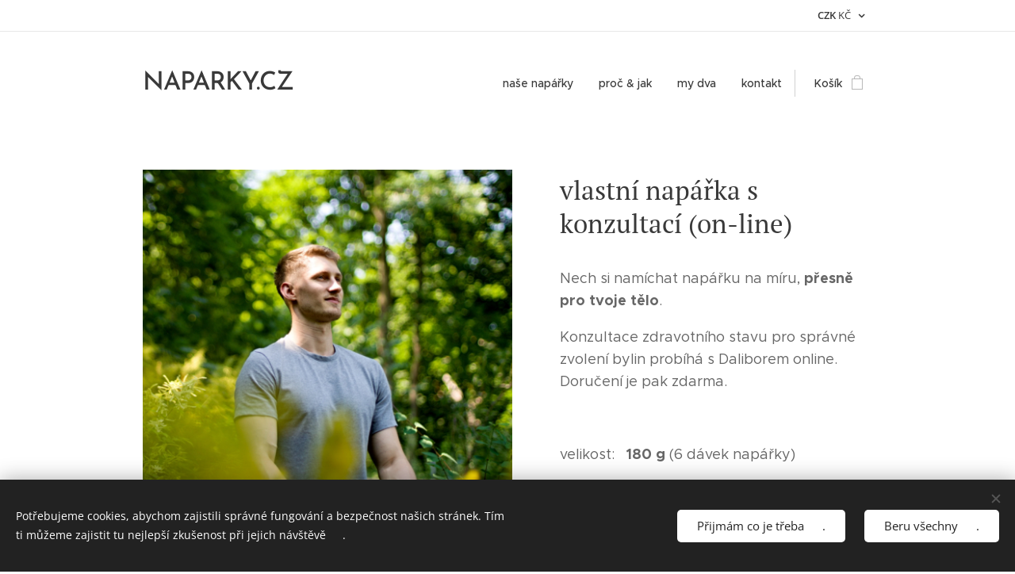

--- FILE ---
content_type: text/html; charset=UTF-8
request_url: https://www.naparky.cz/p/vlastni-naparka/
body_size: 28046
content:
<!DOCTYPE html>
<html class="no-js" prefix="og: https://ogp.me/ns#" lang="cs">
<head><link rel="preconnect" href="https://duyn491kcolsw.cloudfront.net" crossorigin><link rel="preconnect" href="https://fonts.gstatic.com" crossorigin><meta charset="utf-8"><link rel="shortcut icon" href="https://duyn491kcolsw.cloudfront.net/files/00/00i/00i5ty.ico?ph=d01d968c68"><link rel="apple-touch-icon" href="https://duyn491kcolsw.cloudfront.net/files/00/00i/00i5ty.ico?ph=d01d968c68"><link rel="icon" href="https://duyn491kcolsw.cloudfront.net/files/00/00i/00i5ty.ico?ph=d01d968c68">
    <meta http-equiv="X-UA-Compatible" content="IE=edge">
    <title>vlastní napářka s konzultací (on-line) :: naparky.cz</title>
    <meta name="viewport" content="width=device-width,initial-scale=1">
    <meta name="msapplication-tap-highlight" content="no">
    
    <link href="https://duyn491kcolsw.cloudfront.net/files/0r/0rk/0rklmm.css?ph=d01d968c68" media="print" rel="stylesheet">
    <link href="https://duyn491kcolsw.cloudfront.net/files/2e/2e5/2e5qgh.css?ph=d01d968c68" media="screen and (min-width:100000em)" rel="stylesheet" data-type="cq" disabled>
    <link rel="stylesheet" href="https://duyn491kcolsw.cloudfront.net/files/45/45b/45boco.css?ph=d01d968c68"><link rel="stylesheet" href="https://duyn491kcolsw.cloudfront.net/files/4e/4er/4ersdq.css?ph=d01d968c68" media="screen and (min-width:37.5em)"><link rel="stylesheet" href="https://duyn491kcolsw.cloudfront.net/files/2v/2vp/2vpyx8.css?ph=d01d968c68" data-wnd_color_scheme_file=""><link rel="stylesheet" href="https://duyn491kcolsw.cloudfront.net/files/34/34q/34qmjb.css?ph=d01d968c68" data-wnd_color_scheme_desktop_file="" media="screen and (min-width:37.5em)" disabled=""><link rel="stylesheet" href="https://duyn491kcolsw.cloudfront.net/files/1j/1jo/1jorv9.css?ph=d01d968c68" data-wnd_additive_color_file=""><link rel="stylesheet" href="https://duyn491kcolsw.cloudfront.net/files/1c/1ck/1ckk32.css?ph=d01d968c68" data-wnd_typography_file=""><link rel="stylesheet" href="https://duyn491kcolsw.cloudfront.net/files/3h/3hm/3hm5bv.css?ph=d01d968c68" data-wnd_typography_desktop_file="" media="screen and (min-width:37.5em)" disabled=""><script>(()=>{let e=!1;const t=()=>{if(!e&&window.innerWidth>=600){for(let e=0,t=document.querySelectorAll('head > link[href*="css"][media="screen and (min-width:37.5em)"]');e<t.length;e++)t[e].removeAttribute("disabled");e=!0}};t(),window.addEventListener("resize",t),"container"in document.documentElement.style||fetch(document.querySelector('head > link[data-type="cq"]').getAttribute("href")).then((e=>{e.text().then((e=>{const t=document.createElement("style");document.head.appendChild(t),t.appendChild(document.createTextNode(e)),import("https://duyn491kcolsw.cloudfront.net/client/js.polyfill/container-query-polyfill.modern.js").then((()=>{let e=setInterval((function(){document.body&&(document.body.classList.add("cq-polyfill-loaded"),clearInterval(e))}),100)}))}))}))})()</script>
<link rel="preload stylesheet" href="https://duyn491kcolsw.cloudfront.net/files/2m/2m8/2m8msc.css?ph=d01d968c68" as="style"><meta name="description" content=""><meta name="keywords" content=""><meta name="generator" content="Webnode 2"><meta name="apple-mobile-web-app-capable" content="no"><meta name="apple-mobile-web-app-status-bar-style" content="black"><meta name="format-detection" content="telephone=no">

<meta property="og:url" content="https://naparky.cz/p/vlastni-naparka/"><meta property="og:title" content="vlastní napářka s konzultací (on-line) :: naparky.cz"><meta property="og:type" content="article"><meta property="og:site_name" content="naparky.cz"><meta property="og:image" content="https://d01d968c68.clvaw-cdnwnd.com/f2877a5350ff2f395ed47931abe6936e/200000159-c4165c4167/700/C0130ADB-D754-4D89-B49E-E38DA27F4418.jpeg?ph=d01d968c68"><meta name="robots" content="index,follow"><link rel="canonical" href="https://www.naparky.cz/p/vlastni-naparka/"><script>window.checkAndChangeSvgColor=function(c){try{var a=document.getElementById(c);if(a){c=[["border","borderColor"],["outline","outlineColor"],["color","color"]];for(var h,b,d,f=[],e=0,m=c.length;e<m;e++)if(h=window.getComputedStyle(a)[c[e][1]].replace(/\s/g,"").match(/^rgb[a]?\(([0-9]{1,3}),([0-9]{1,3}),([0-9]{1,3})/i)){b="";for(var g=1;3>=g;g++)b+=("0"+parseInt(h[g],10).toString(16)).slice(-2);"0"===b.charAt(0)&&(d=parseInt(b.substr(0,2),16),d=Math.max(16,d),b=d.toString(16)+b.slice(-4));f.push(c[e][0]+"="+b)}if(f.length){var k=a.getAttribute("data-src"),l=k+(0>k.indexOf("?")?"?":"&")+f.join("&");a.src!=l&&(a.src=l,a.outerHTML=a.outerHTML)}}}catch(n){}};</script><script src="https://www.googletagmanager.com/gtag/js?id=G-T5C6YMJNJQ" async></script><script>
						window.dataLayer = window.dataLayer || [];
						function gtag(){
						
						dataLayer.push(arguments);}
						gtag('js', new Date());
						</script><script>gtag('consent', 'default', {'ad_storage': 'denied', 'analytics_storage': 'denied', 'ad_user_data': 'denied', 'ad_personalization': 'denied' });</script><script>gtag('config', 'G-T5C6YMJNJQ');</script><script>window.gtmDataLayer = window.gtmDataLayer || [];</script><script>
			function gtm(){
				if(arguments[0] === 'event'){
					arguments[2]['developer_id.dOWIwNz'] = true;
					
				}
				gtmDataLayer.push(arguments);
			}</script><script>gtm(
			'consent',
			'default',
			{
				'ad_storage': 'denied',
				'analytics_storage': 'denied',
				'ad_user_data': 'denied',
				'ad_personalization': 'denied',
				'functionality_storage': 'denied',
				'personalization_storage': 'denied',
				'security_storage': 'denied'
			}
		);</script><script>gtm('set', 'developer_id.dOWIwNz', true);</script><script>
			<!-- Google Tag Manager -->
			(function(w,d,s,l,i){
				w[l]=w[l]||[];
				w[l].push({'gtm.start': new Date().getTime(),event:'gtm.js'});
				var f=d.getElementsByTagName(s)[0],j=d.createElement(s),dl=l!='dataLayer'?'&l='+l:'';
				j.async=true;
				j.src='https://www.googletagmanager.com/gtm.js?id='+i+dl;
				f.parentNode.insertBefore(j,f);
			})(window,document,'script','gtmDataLayer','GTM-WJ7DLGH4');
			<!-- End Google Tag Manager --></script></head>
<body class="l wt-product ac-h ac-i l-default l-d-none b-btn-fr b-btn-s-m b-btn-dso b-btn-bw-1 img-d-n img-t-o img-h-z line-solid b-e-ds lbox-d c-s-n   hb-on  wnd-fe  wnd-multicurrency wnd-eshop"><!-- Google Tag Manager (noscript) -->
			<noscript>
				<iframe
					src="https://www.googletagmanager.com/ns.html?id=GTM-WJ7DLGH4"
					height="0"
					width="0"
					style="display:none;visibility:hidden"
				>
				</iframe>
			</noscript>
			<!-- End Google Tag Manager (noscript) --><noscript>
				<iframe
				 src="https://www.googletagmanager.com/ns.html?id=GTM-542MMSL"
				 height="0"
				 width="0"
				 style="display:none;visibility:hidden"
				 >
				 </iframe>
			</noscript>

<div class="wnd-page l-page cs-gray ac-none t-t-fs-m t-t-fw-m t-t-sp-n t-t-d-n t-s-fs-m t-s-fw-l t-s-sp-n t-s-d-n t-p-fs-m t-p-fw-m t-p-sp-n t-h-fs-m t-h-fw-m t-h-sp-n t-bq-fs-m t-bq-fw-m t-bq-sp-n t-bq-d-q t-btn-fw-l t-nav-fw-l t-pd-fw-l t-nav-tt-n">
    <div class="l-w t cf t-23">
        <div class="l-bg cf">
            <div class="s-bg-l">
                
                
            </div>
        </div>
        <header class="l-h cf">
            <div class="sw cf">
	<div class="sw-c cf"><section class="s s-hb cf sc-w   wnd-w-narrow wnd-hbc-on">
	<div class="s-w cf">
		<div class="s-o cf">
			<div class="s-bg cf">
                <div class="s-bg-l">
                    
                    
                </div>
			</div>
			<div class="s-c">
                <div class="s-hb-c cf">
                    <div class="hb-si">
                        
                    </div>
                    <div class="hb-ci">
                        
                    </div>
                    <div class="hb-ccy">
                        <div class="hbc">
    <div class="hbc-c">
        <span class="hbc-a">
            <span class="hbc-a-t">
                <span class="ccy-CZK"><strong>CZK</strong> Kč</span>
            </span>
        </span>
        <div class="hbc-i ccy-items">
            <ul class="hbc-i-l">
                <li selected>
                    <span class="ccy-CZK"><strong>CZK</strong> Kč</span>
                </li><li>
                    <a href="/p/vlastni-naparka/?currency=EUR"><span class="ccy-EUR"><strong>EUR</strong> €</span></a>
                </li>
            </ul>
        </div>
    </div>
</div>
                    </div>
                    <div class="hb-lang">
                        
                    </div>
                </div>
			</div>
		</div>
	</div>
</section><section data-space="true" class="s s-hn s-hn-default wnd-mt-classic wnd-na-c logo-classic sc-w   wnd-w-narrow wnd-nh-l hm-hidden  wnd-nav-sticky menu-default-underline">
	<div class="s-w">
		<div class="s-o">

			<div class="s-bg">
                <div class="s-bg-l">
                    
                    
                </div>
			</div>

			<div class="h-w h-f wnd-fixed">

				<div class="n-l">
					<div class="s-c menu-nav">
						<div class="logo-block">
							<div class="b b-l logo logo-default logo-nb brandon-grotesque wnd-logo-with-text logo-32 b-ls-l">
	<div class="b-l-c logo-content">
		<a class="b-l-link logo-link" href="/home/">

			

			

			<div class="b-l-br logo-br"></div>

			<div class="b-l-text logo-text-wrapper">
				<div class="b-l-text-w logo-text">
					<span class="b-l-text-c logo-text-cell">NAPARKY.CZ</span>
				</div>
			</div>

		</a>
	</div>
</div>
						</div>

						<div id="menu-slider">
							<div id="menu-block">
								<nav id="menu"><div class="menu-font menu-wrapper">
	<a href="#" class="menu-close" rel="nofollow" title="Close Menu"></a>
	<ul role="menubar" aria-label="Menu" class="level-1">
		<li role="none" class="wnd-homepage">
			<a class="menu-item" role="menuitem" href="/home/"><span class="menu-item-text">naše napářky</span></a>
			
		</li><li role="none">
			<a class="menu-item" role="menuitem" href="/proc-a-jak/"><span class="menu-item-text">proč &amp; jak</span></a>
			
		</li><li role="none">
			<a class="menu-item" role="menuitem" href="/my-dva/"><span class="menu-item-text">my dva</span></a>
			
		</li><li role="none">
			<a class="menu-item" role="menuitem" href="/kontakt/"><span class="menu-item-text">kontakt</span></a>
			
		</li>
	</ul>
	<span class="more-text">Více</span>
</div></nav>
							</div>
						</div>

						<div class="cart-and-mobile">
							
							<div class="cart cf">
	<div class="cart-content">
		<a href="/cart/">
			<div class="cart-content-link">
				<div class="cart-text"><span>Košík</span></div>
				<div class="cart-piece-count" data-count="0" data-wnd_cart_part="count">0</div>
				<div class="cart-piece-text" data-wnd_cart_part="text"></div>
				<div class="cart-price" data-wnd_cart_part="price">0,00 Kč</div>
			</div>
		</a>
	</div>
</div>

							<div id="menu-mobile">
								<a href="#" id="menu-submit"><span></span>Menu</a>
							</div>
						</div>

					</div>
				</div>

			</div>

		</div>
	</div>
</section></div>
</div>
        </header>
        <main class="l-m cf">
            <div class="sw cf">
	<div class="sw-c cf"><section class="s s-hm s-hm-hidden wnd-h-hidden cf sc-w   hn-default"></section><section data-space="true" class="s s-ed cf sc-w   wnd-w-narrow wnd-s-normal wnd-h-auto">
	<div class="s-w cf">
		<div class="s-o s-fs cf">
			<div class="s-bg cf">
                <div class="s-bg-l">
                    
                    
                </div>
			</div>
			<div class="s-c s-fs cf">
				<div class="b-e b-e-d b b-s cf" data-wnd_product_item="200000105" data-wnd_product_data="{&quot;id&quot;:200000105,&quot;name&quot;:&quot;vlastn\u00ed nap\u00e1\u0159ka s konzultac\u00ed (on-line)&quot;,&quot;image&quot;:[&quot;https:\/\/d01d968c68.clvaw-cdnwnd.com\/f2877a5350ff2f395ed47931abe6936e\/200000159-c4165c4167\/450\/C0130ADB-D754-4D89-B49E-E38DA27F4418.jpeg?ph=d01d968c68&quot;,&quot;https:\/\/d01d968c68.clvaw-cdnwnd.com\/f2877a5350ff2f395ed47931abe6936e\/200000159-c4165c4167\/C0130ADB-D754-4D89-B49E-E38DA27F4418.jpeg?ph=d01d968c68&quot;],&quot;detail_url&quot;:&quot;\/p\/vlastni-naparka\/&quot;,&quot;category&quot;:&quot;eshop&quot;,&quot;list_position&quot;:0,&quot;price&quot;:955,&quot;comparative_price&quot;:0,&quot;out_of_stock&quot;:false,&quot;availability&quot;:&quot;DO_NOT_SHOW&quot;,&quot;variants&quot;:[],&quot;variants_active&quot;:false}" data-wnd-price-info-template="&lt;span class=&quot;prd-price-info&quot;&gt;&lt;span class=&quot;prd-price-info-c&quot;&gt;{value}&lt;/span&gt;&lt;/span&gt;">
    <form class="cf" action="" method="post" data-wnd_sys_form="add-to-cart">

        <div class="b-e-d-head b-e-d-right">
            <h1 class="b-e-d-title cf"><span class="prd-title">
	<span class="prd-title-c">vlastní napářka s konzultací (on-line)</span>
</span></h1>
        </div>

        <div class="b-e-d-ribbons cf">
            <span class="prd-label prd-out-of-stock">
	<span class="prd-label-c prd-out-of-stock-c"></span>
</span>
            <span class="prd-label">
	<span class="prd-label-c"></span>
</span>
        </div>

        <div class="b-e-d-gal b-e-d-left">
            <div class="prd-gal cf" id="wnd_ProductGalleryBlock_978855113" data-slideshow="false">
	<div class="prd-gal-c cf">
		<ul class="prd-gal-list cf">
			<li class="prd-gal-photo wnd-orientation-square">
				<a class="prd-gal-link litebox" data-litebox-group="gallery" data-litebox-text="" href="https://d01d968c68.clvaw-cdnwnd.com/f2877a5350ff2f395ed47931abe6936e/200000159-c4165c4167/C0130ADB-D754-4D89-B49E-E38DA27F4418.jpeg?ph=d01d968c68" width="1920" height="1920">
					<div class="prd-gal-img cf">
						<div class="prd-gal-img-pos">
                            <picture><source type="image/webp" srcset="https://d01d968c68.clvaw-cdnwnd.com/f2877a5350ff2f395ed47931abe6936e/200000427-d5cd8d5cda/450/C0130ADB-D754-4D89-B49E-E38DA27F4418.webp?ph=d01d968c68 450w, https://d01d968c68.clvaw-cdnwnd.com/f2877a5350ff2f395ed47931abe6936e/200000427-d5cd8d5cda/700/C0130ADB-D754-4D89-B49E-E38DA27F4418.webp?ph=d01d968c68 700w, https://d01d968c68.clvaw-cdnwnd.com/f2877a5350ff2f395ed47931abe6936e/200000427-d5cd8d5cda/C0130ADB-D754-4D89-B49E-E38DA27F4418.webp?ph=d01d968c68 1920w" sizes="(min-width: 768px) 60vw, 100vw" ><img src="https://d01d968c68.clvaw-cdnwnd.com/f2877a5350ff2f395ed47931abe6936e/200000159-c4165c4167/C0130ADB-D754-4D89-B49E-E38DA27F4418.jpeg?ph=d01d968c68" alt="" width="1920" height="1920" loading="lazy" ></picture>
						</div>
					</div>
					<div class="prd-gal-title cf"><span></span></div>
				</a>
			</li>
		</ul>
	</div>

	<div class="prd-gal-nav dots cf">
		<div class="prd-gal-nav-arrow-prev prd-gal-nav-arrow">
			<div class="prd-gal-nav-arrow-submit"></div>
		</div>

		<div class="prd-gal-nav-c dots-content cf"></div>

		<div class="prd-gal-nav-arrow-next prd-gal-nav-arrow">
			<div class="prd-gal-nav-arrow-submit"></div>
		</div>
	</div>

	
</div>
        </div>

        <div class="b-e-d-c b-e-d-right">
            <div class="b-text text prd-text">
	<div class="prd-text-c"><p>Nech si namíchat napářku na míru, <strong>přesně</strong> <strong>pro</strong> <strong>tvoje</strong> <strong>tělo</strong>.</p><p>Konzultace zdravotního stavu pro správné zvolení bylin probíhá s Daliborem online. Doručení je pak zdarma.</p><p><br></p><p>velikost: &nbsp; <strong>180</strong> <strong>g</strong> (6 dávek napářky)</p><p>složení: &nbsp; &nbsp;dle konkrétní domluvy online</p></div>
</div>
            
            <div class="b-e-d-price cf">
                <span class="prd-price">
	<span class="prd-price-pref-text wnd-product-prefix-text"></span><span class="prd-price-pref"></span><span class="prd-price-c wnd-product-price">955,00</span><span class="prd-price-suf">&nbsp;Kč</span><span class="prd-price-suf-text wnd-product-suffix-text"></span>
</span>
                <span class="prd-price prd-price-com wnd-product-comparative-price-area wnd-empty" style="display:none">
	<span class="prd-price-pref"></span><span class="prd-price-c wnd-product-comparative-price-content">0,00</span><span class="prd-price-suf">&nbsp;Kč</span>
</span>
            </div>
            <div class="b-e-d-price b-e-d-price-info" data-wnd-identifier="wnd-price-info-container">
                
                <span class="prd-price-info" data-wnd-identifier="wnd-product-info-vat-msg"><span class="prd-price-info-c">cena včetně DPH</span></span>
                
                
                
            </div>
            <div class="b-e-d-stock b-e-d-stock-info" data-wnd-identifier="wnd-stock-info-container">
                <span class="prd-stock-info" data-wnd-identifier="wnd-stock-info">
    <span class="wt-bold"></span>
</span>
            </div>

            <div class="b-e-d-submit cf">
                <div class="prd-crt b-btn b-btn-3 b-btn-atc b-btn-i-left b-btn-i-atc wnd-fixed cf">
                    <button class="b-btn-l b-btn-fixed" type="submit" name="send" value="wnd_ProductDetailFormBlock_918427138" disabled data-wnd_add_to_cart_button>
                        <span class="b-btn-t">Do košíku</span>
                        <span class="b-btn-a-l">
							<span class="loader"></span>
						</span>
                        <span class="b-btn-a-a">
							<span class="checked"></span>
							Přidáno do košíku
						</span>
                        <span class="b-btn-ofs">Vyprodáno</span>
                    </button>
                </div>
            </div>
        </div>

        <input type="hidden" name="id" value="200000105">

    </form>
<script>gtag('event', 'view_item', {"items":{"id":200000105,"name":"vlastn\u00ed nap\u00e1\u0159ka s konzultac\u00ed (on-line)","category":"eshop","list_position":0,"price":"955.0000"},"send_to":"G-T5C6YMJNJQ"});</script>
<script>gtm('event', 'view_item', {"items":{"id":200000105,"name":"vlastn\u00ed nap\u00e1\u0159ka s konzultac\u00ed (on-line)","category":"eshop","list_position":0,"price":"955.0000"},"send_to":"GTM-WJ7DLGH4"});</script></div>
				<div class="ez cf wnd-no-cols">
	<div class="ez-c"><div class="b b-text cf">
	<div class="b-c b-text-c b-s b-s-t60 b-s-b60 b-cs cf"></div>
</div></div>
</div>
			</div>
		</div>
	</div>
</section></div>
</div>
        </main>
        <footer class="l-f cf">
            <div class="sw cf">
	<div class="sw-c cf"><section data-wn-border-element="s-f-border" class="s s-f s-f-edit sc-m wnd-background-image  wnd-w-narrow wnd-s-higher wnd-h-auto">
	<div class="s-w">
		<div class="s-o">
			<div class="s-bg">
                <div class="s-bg-l wnd-background-image fx-none bgpos-center-center bgatt-scroll overlay-red-strong">
                    <picture><source type="image/webp" srcset="https://d01d968c68.clvaw-cdnwnd.com/f2877a5350ff2f395ed47931abe6936e/200000434-5fe665fe6a/700/image-crop-200000054.webp?ph=d01d968c68 700w, https://d01d968c68.clvaw-cdnwnd.com/f2877a5350ff2f395ed47931abe6936e/200000434-5fe665fe6a/image-crop-200000054.webp?ph=d01d968c68 1920w, https://d01d968c68.clvaw-cdnwnd.com/f2877a5350ff2f395ed47931abe6936e/200000434-5fe665fe6a/image-crop-200000054.webp?ph=d01d968c68 2x" sizes="100vw" ><img src="https://d01d968c68.clvaw-cdnwnd.com/f2877a5350ff2f395ed47931abe6936e/200000069-9876698768/image-crop-200000054.jpeg?ph=d01d968c68" width="1920" height="746" alt="" loading="lazy" ></picture>
                    
                </div>
			</div>
			<div class="s-f-ez">
				<div class="s-c s-f-border">
					<div>
						<div class="ez cf">
	<div class="ez-c"><div class="cw cf">
	<div class="cw-c cf"><div class="c cf" style="width:71.777%;">
	<div class="c-c cf"><div class="b-e b-e-g b-e-car not-loaded b b-s grid-4" id="wnd_ProductsZone_633988265" data-wnd_mvc_type="wnd.pc.ProductsZone">
	<div class="b-e-c">

		<div class="b-e-w">
			<div class="b-e-w-correct">
				<div class="b-e-box">

					<article class="item original">
						<div class="item-wrapper">
							<a href="/p/naparka-amali/" data-wnd_product_item_data="{&quot;id&quot;:200000003,&quot;name&quot;:&quot;nap\u00e1\u0159ka Amali (v\u00fd\u017eiva a regenerace)&quot;,&quot;image&quot;:[&quot;https:\/\/d01d968c68.clvaw-cdnwnd.com\/f2877a5350ff2f395ed47931abe6936e\/200000123-aee57aee59\/450\/IMG_2309-7.JPG?ph=d01d968c68&quot;,&quot;https:\/\/d01d968c68.clvaw-cdnwnd.com\/f2877a5350ff2f395ed47931abe6936e\/200000123-aee57aee59\/IMG_2309-7.JPG?ph=d01d968c68&quot;],&quot;detail_url&quot;:&quot;\/p\/naparka-amali\/&quot;,&quot;category&quot;:&quot;Amali\/eshop&quot;,&quot;list_position&quot;:0,&quot;price&quot;:&quot;440.0000&quot;,&quot;dual_currency&quot;:null}">
								<div class="item-media"><div class="b-tb wnd-orientation-square" id="wnd_ThumbnailBlock_5qagfmt8e59000000000000000">
    <picture><source type="image/webp" srcset="https://d01d968c68.clvaw-cdnwnd.com/f2877a5350ff2f395ed47931abe6936e/200000422-d4de8d4ded/450/IMG_2309-7.webp?ph=d01d968c68 450w, https://d01d968c68.clvaw-cdnwnd.com/f2877a5350ff2f395ed47931abe6936e/200000422-d4de8d4ded/700/IMG_2309-7.webp?ph=d01d968c68 700w, https://d01d968c68.clvaw-cdnwnd.com/f2877a5350ff2f395ed47931abe6936e/200000422-d4de8d4ded/IMG_2309-7.webp?ph=d01d968c68 1920w" sizes="(min-width: 768px) calc(100vw * 0.3), (min-width: 320px) calc(100vw * 0.5), 100vw" ><img src="https://d01d968c68.clvaw-cdnwnd.com/f2877a5350ff2f395ed47931abe6936e/200000123-aee57aee59/IMG_2309-7.JPG?ph=d01d968c68" alt="" width="1920" height="1920" loading="lazy" ></picture>
</div></div>
								<div class="item-head">
									<h2 class="item-title"><span class="prd-title">
	<span class="prd-title-c">napářka Amali (výživa a regenerace)</span>
</span></h2>
									<div class="item-labels label-small">
										<span class="prd-label prd-out-of-stock">
	<span class="prd-label-c prd-out-of-stock-c"></span>
</span>
										<span class="prd-label">
	<span class="prd-label-c">doporučujeme</span>
</span>
									</div>
									<div class="item-price">
										<span class="prd-price">
	<span class="prd-price-pref-text wnd-product-prefix-text"></span><span class="prd-price-pref"></span><span class="prd-price-c wnd-product-price">440,00</span><span class="prd-price-suf">&nbsp;Kč</span><span class="prd-price-suf-text wnd-product-suffix-text"></span>
</span>
										<span class="prd-price prd-price-com wnd-product-comparative-price-area wnd-empty" style="display:none">
	<span class="prd-price-pref"></span><span class="prd-price-c wnd-product-comparative-price-content">0,00</span><span class="prd-price-suf">&nbsp;Kč</span>
</span>
										
									</div>
								</div>
							</a>
						</div>
					</article><article class="item original">
						<div class="item-wrapper">
							<a href="/p/naparka-sarra/" data-wnd_product_item_data="{&quot;id&quot;:200000002,&quot;name&quot;:&quot;nap\u00e1\u0159ka Sarra (intimn\u00ed nesn\u00e1ze)&quot;,&quot;image&quot;:[&quot;https:\/\/d01d968c68.clvaw-cdnwnd.com\/f2877a5350ff2f395ed47931abe6936e\/200000125-b32d7b32da\/450\/IMG_2310-9.JPG?ph=d01d968c68&quot;,&quot;https:\/\/d01d968c68.clvaw-cdnwnd.com\/f2877a5350ff2f395ed47931abe6936e\/200000125-b32d7b32da\/IMG_2310-9.JPG?ph=d01d968c68&quot;],&quot;detail_url&quot;:&quot;\/p\/naparka-sarra\/&quot;,&quot;category&quot;:&quot;Sarra\/eshop&quot;,&quot;list_position&quot;:1,&quot;price&quot;:&quot;440.0000&quot;,&quot;dual_currency&quot;:null}">
								<div class="item-media"><div class="b-tb wnd-orientation-square" id="wnd_ThumbnailBlock_3k0t49fal4a000000000000000">
    <picture><source type="image/webp" srcset="https://d01d968c68.clvaw-cdnwnd.com/f2877a5350ff2f395ed47931abe6936e/200000423-73b7f73b84/450/IMG_2310-9.webp?ph=d01d968c68 450w, https://d01d968c68.clvaw-cdnwnd.com/f2877a5350ff2f395ed47931abe6936e/200000423-73b7f73b84/700/IMG_2310-9.webp?ph=d01d968c68 700w, https://d01d968c68.clvaw-cdnwnd.com/f2877a5350ff2f395ed47931abe6936e/200000423-73b7f73b84/IMG_2310-9.webp?ph=d01d968c68 1920w" sizes="(min-width: 768px) calc(100vw * 0.3), (min-width: 320px) calc(100vw * 0.5), 100vw" ><img src="https://d01d968c68.clvaw-cdnwnd.com/f2877a5350ff2f395ed47931abe6936e/200000125-b32d7b32da/IMG_2310-9.JPG?ph=d01d968c68" alt="" width="1920" height="1920" loading="lazy" ></picture>
</div></div>
								<div class="item-head">
									<h2 class="item-title"><span class="prd-title">
	<span class="prd-title-c">napářka Sarra (intimní nesnáze)</span>
</span></h2>
									<div class="item-labels label-small">
										<span class="prd-label prd-out-of-stock">
	<span class="prd-label-c prd-out-of-stock-c"></span>
</span>
										<span class="prd-label">
	<span class="prd-label-c"></span>
</span>
									</div>
									<div class="item-price">
										<span class="prd-price">
	<span class="prd-price-pref-text wnd-product-prefix-text"></span><span class="prd-price-pref"></span><span class="prd-price-c wnd-product-price">440,00</span><span class="prd-price-suf">&nbsp;Kč</span><span class="prd-price-suf-text wnd-product-suffix-text"></span>
</span>
										<span class="prd-price prd-price-com wnd-product-comparative-price-area wnd-empty" style="display:none">
	<span class="prd-price-pref"></span><span class="prd-price-c wnd-product-comparative-price-content">0,00</span><span class="prd-price-suf">&nbsp;Kč</span>
</span>
										
									</div>
								</div>
							</a>
						</div>
					</article><article class="item original wnd-out-of-stock">
						<div class="item-wrapper">
							<a href="/p/naparka-auri/" data-wnd_product_item_data="{&quot;id&quot;:200000005,&quot;name&quot;:&quot;nap\u00e1\u0159ka Auri (harmonick\u00fd cyklus)&quot;,&quot;image&quot;:[&quot;https:\/\/d01d968c68.clvaw-cdnwnd.com\/f2877a5350ff2f395ed47931abe6936e\/200000121-0e2120e216\/450\/IMG_2311-5.JPG?ph=d01d968c68&quot;,&quot;https:\/\/d01d968c68.clvaw-cdnwnd.com\/f2877a5350ff2f395ed47931abe6936e\/200000121-0e2120e216\/IMG_2311-5.JPG?ph=d01d968c68&quot;],&quot;detail_url&quot;:&quot;\/p\/naparka-auri\/&quot;,&quot;category&quot;:&quot;Auri\/eshop&quot;,&quot;list_position&quot;:2,&quot;price&quot;:&quot;440.0000&quot;,&quot;dual_currency&quot;:null}">
								<div class="item-media"><div class="b-tb wnd-orientation-square" id="wnd_ThumbnailBlock_6n37hge70dh000000000000000">
    <picture><source type="image/webp" srcset="https://d01d968c68.clvaw-cdnwnd.com/f2877a5350ff2f395ed47931abe6936e/200000424-18a1c18a20/450/IMG_2311-5.webp?ph=d01d968c68 450w, https://d01d968c68.clvaw-cdnwnd.com/f2877a5350ff2f395ed47931abe6936e/200000424-18a1c18a20/700/IMG_2311-5.webp?ph=d01d968c68 700w, https://d01d968c68.clvaw-cdnwnd.com/f2877a5350ff2f395ed47931abe6936e/200000424-18a1c18a20/IMG_2311-5.webp?ph=d01d968c68 1920w" sizes="(min-width: 768px) calc(100vw * 0.3), (min-width: 320px) calc(100vw * 0.5), 100vw" ><img src="https://d01d968c68.clvaw-cdnwnd.com/f2877a5350ff2f395ed47931abe6936e/200000121-0e2120e216/IMG_2311-5.JPG?ph=d01d968c68" alt="" width="1920" height="1920" loading="lazy" ></picture>
</div></div>
								<div class="item-head">
									<h2 class="item-title"><span class="prd-title">
	<span class="prd-title-c">napářka Auri (harmonický cyklus)</span>
</span></h2>
									<div class="item-labels label-small">
										<span class="prd-label prd-out-of-stock">
	<span class="prd-label-c prd-out-of-stock-c">Vyprodáno</span>
</span>
										<span class="prd-label">
	<span class="prd-label-c">oblíbenkyně</span>
</span>
									</div>
									<div class="item-price">
										<span class="prd-price">
	<span class="prd-price-pref-text wnd-product-prefix-text"></span><span class="prd-price-pref"></span><span class="prd-price-c wnd-product-price">440,00</span><span class="prd-price-suf">&nbsp;Kč</span><span class="prd-price-suf-text wnd-product-suffix-text"></span>
</span>
										<span class="prd-price prd-price-com wnd-product-comparative-price-area wnd-empty" style="display:none">
	<span class="prd-price-pref"></span><span class="prd-price-c wnd-product-comparative-price-content">0,00</span><span class="prd-price-suf">&nbsp;Kč</span>
</span>
										
									</div>
								</div>
							</a>
						</div>
					</article><article class="item original">
						<div class="item-wrapper">
							<a href="/p/naparka-hellene/" data-wnd_product_item_data="{&quot;id&quot;:200000007,&quot;name&quot;:&quot;nap\u00e1\u0159ka Hellene (pravideln\u00e9 h\u00fd\u010dk\u00e1n\u00ed)&quot;,&quot;image&quot;:[&quot;https:\/\/d01d968c68.clvaw-cdnwnd.com\/f2877a5350ff2f395ed47931abe6936e\/200000119-ee133ee136\/450\/IMG_2312-1.JPG?ph=d01d968c68&quot;,&quot;https:\/\/d01d968c68.clvaw-cdnwnd.com\/f2877a5350ff2f395ed47931abe6936e\/200000119-ee133ee136\/IMG_2312-1.JPG?ph=d01d968c68&quot;],&quot;detail_url&quot;:&quot;\/p\/naparka-hellene\/&quot;,&quot;category&quot;:&quot;Hellene\/eshop&quot;,&quot;list_position&quot;:3,&quot;price&quot;:&quot;440.0000&quot;,&quot;dual_currency&quot;:null}">
								<div class="item-media"><div class="b-tb wnd-orientation-square" id="wnd_ThumbnailBlock_3d2chlbkrac000000000000000">
    <picture><source type="image/webp" srcset="https://d01d968c68.clvaw-cdnwnd.com/f2877a5350ff2f395ed47931abe6936e/200000425-005f9005fc/450/IMG_2312-1.webp?ph=d01d968c68 450w, https://d01d968c68.clvaw-cdnwnd.com/f2877a5350ff2f395ed47931abe6936e/200000425-005f9005fc/700/IMG_2312-1.webp?ph=d01d968c68 700w, https://d01d968c68.clvaw-cdnwnd.com/f2877a5350ff2f395ed47931abe6936e/200000425-005f9005fc/IMG_2312-1.webp?ph=d01d968c68 1920w" sizes="(min-width: 768px) calc(100vw * 0.3), (min-width: 320px) calc(100vw * 0.5), 100vw" ><img src="https://d01d968c68.clvaw-cdnwnd.com/f2877a5350ff2f395ed47931abe6936e/200000119-ee133ee136/IMG_2312-1.JPG?ph=d01d968c68" alt="" width="1920" height="1920" loading="lazy" ></picture>
</div></div>
								<div class="item-head">
									<h2 class="item-title"><span class="prd-title">
	<span class="prd-title-c">napářka Hellene (pravidelné hýčkání)</span>
</span></h2>
									<div class="item-labels label-small">
										<span class="prd-label prd-out-of-stock">
	<span class="prd-label-c prd-out-of-stock-c"></span>
</span>
										<span class="prd-label">
	<span class="prd-label-c">k porodu</span>
</span>
									</div>
									<div class="item-price">
										<span class="prd-price">
	<span class="prd-price-pref-text wnd-product-prefix-text"></span><span class="prd-price-pref"></span><span class="prd-price-c wnd-product-price">440,00</span><span class="prd-price-suf">&nbsp;Kč</span><span class="prd-price-suf-text wnd-product-suffix-text"></span>
</span>
										<span class="prd-price prd-price-com wnd-product-comparative-price-area wnd-empty" style="display:none">
	<span class="prd-price-pref"></span><span class="prd-price-c wnd-product-comparative-price-content">0,00</span><span class="prd-price-suf">&nbsp;Kč</span>
</span>
										
									</div>
								</div>
							</a>
						</div>
					</article><article class="item original wnd-out-of-stock">
						<div class="item-wrapper">
							<a href="/p/naparka-lilith/" data-wnd_product_item_data="{&quot;id&quot;:200000018,&quot;name&quot;:&quot;nap\u00e1\u0159ka Lilith (endometri\u00f3za)&quot;,&quot;image&quot;:[&quot;https:\/\/d01d968c68.clvaw-cdnwnd.com\/f2877a5350ff2f395ed47931abe6936e\/200000127-a948aa948d\/450\/IMG_2314-1.JPG?ph=d01d968c68&quot;,&quot;https:\/\/d01d968c68.clvaw-cdnwnd.com\/f2877a5350ff2f395ed47931abe6936e\/200000127-a948aa948d\/IMG_2314-1.JPG?ph=d01d968c68&quot;],&quot;detail_url&quot;:&quot;\/p\/naparka-lilith\/&quot;,&quot;category&quot;:&quot;Lilith\/eshop&quot;,&quot;list_position&quot;:4,&quot;price&quot;:&quot;440.0000&quot;,&quot;dual_currency&quot;:null}">
								<div class="item-media"><div class="b-tb wnd-orientation-square" id="wnd_ThumbnailBlock_56jlrle694t000000000000000">
    <picture><source type="image/webp" srcset="https://d01d968c68.clvaw-cdnwnd.com/f2877a5350ff2f395ed47931abe6936e/200000416-d52abd52ae/450/IMG_2314-1.webp?ph=d01d968c68 450w, https://d01d968c68.clvaw-cdnwnd.com/f2877a5350ff2f395ed47931abe6936e/200000416-d52abd52ae/700/IMG_2314-1.webp?ph=d01d968c68 700w, https://d01d968c68.clvaw-cdnwnd.com/f2877a5350ff2f395ed47931abe6936e/200000416-d52abd52ae/IMG_2314-1.webp?ph=d01d968c68 1920w" sizes="(min-width: 768px) calc(100vw * 0.3), (min-width: 320px) calc(100vw * 0.5), 100vw" ><img src="https://d01d968c68.clvaw-cdnwnd.com/f2877a5350ff2f395ed47931abe6936e/200000127-a948aa948d/IMG_2314-1.JPG?ph=d01d968c68" alt="" width="1920" height="1920" loading="lazy" ></picture>
</div></div>
								<div class="item-head">
									<h2 class="item-title"><span class="prd-title">
	<span class="prd-title-c">napářka Lilith (endometrióza)</span>
</span></h2>
									<div class="item-labels label-small">
										<span class="prd-label prd-out-of-stock">
	<span class="prd-label-c prd-out-of-stock-c">Vyprodáno</span>
</span>
										<span class="prd-label">
	<span class="prd-label-c"></span>
</span>
									</div>
									<div class="item-price">
										<span class="prd-price">
	<span class="prd-price-pref-text wnd-product-prefix-text"></span><span class="prd-price-pref"></span><span class="prd-price-c wnd-product-price">440,00</span><span class="prd-price-suf">&nbsp;Kč</span><span class="prd-price-suf-text wnd-product-suffix-text"></span>
</span>
										<span class="prd-price prd-price-com wnd-product-comparative-price-area wnd-empty" style="display:none">
	<span class="prd-price-pref"></span><span class="prd-price-c wnd-product-comparative-price-content">0,00</span><span class="prd-price-suf">&nbsp;Kč</span>
</span>
										
									</div>
								</div>
							</a>
						</div>
					</article><article class="item original">
						<div class="item-wrapper">
							<a href="/p/naparka-sophi/" data-wnd_product_item_data="{&quot;id&quot;:200000298,&quot;name&quot;:&quot;nap\u00e1\u0159ka Sophi (hladk\u00fd p\u0159echod)&quot;,&quot;image&quot;:[&quot;https:\/\/d01d968c68.clvaw-cdnwnd.com\/f2877a5350ff2f395ed47931abe6936e\/200000165-cd3b8cd3bb\/450\/86EE2314-E4DF-475E-91FC-4BEBF5C952AB.jpeg?ph=d01d968c68&quot;,&quot;https:\/\/d01d968c68.clvaw-cdnwnd.com\/f2877a5350ff2f395ed47931abe6936e\/200000165-cd3b8cd3bb\/86EE2314-E4DF-475E-91FC-4BEBF5C952AB.jpeg?ph=d01d968c68&quot;],&quot;detail_url&quot;:&quot;\/p\/naparka-sophi\/&quot;,&quot;category&quot;:&quot;Sophi\/eshop&quot;,&quot;list_position&quot;:5,&quot;price&quot;:&quot;440.0000&quot;,&quot;dual_currency&quot;:null}">
								<div class="item-media"><div class="b-tb wnd-orientation-square" id="wnd_ThumbnailBlock_72u116ngq9b000000000000000">
    <picture><source type="image/webp" srcset="https://d01d968c68.clvaw-cdnwnd.com/f2877a5350ff2f395ed47931abe6936e/200000426-99f6f99f72/450/86EE2314-E4DF-475E-91FC-4BEBF5C952AB.webp?ph=d01d968c68 450w, https://d01d968c68.clvaw-cdnwnd.com/f2877a5350ff2f395ed47931abe6936e/200000426-99f6f99f72/700/86EE2314-E4DF-475E-91FC-4BEBF5C952AB.webp?ph=d01d968c68 700w, https://d01d968c68.clvaw-cdnwnd.com/f2877a5350ff2f395ed47931abe6936e/200000426-99f6f99f72/86EE2314-E4DF-475E-91FC-4BEBF5C952AB.webp?ph=d01d968c68 1920w" sizes="(min-width: 768px) calc(100vw * 0.3), (min-width: 320px) calc(100vw * 0.5), 100vw" ><img src="https://d01d968c68.clvaw-cdnwnd.com/f2877a5350ff2f395ed47931abe6936e/200000165-cd3b8cd3bb/86EE2314-E4DF-475E-91FC-4BEBF5C952AB.jpeg?ph=d01d968c68" alt="" width="1920" height="1920" loading="lazy" ></picture>
</div></div>
								<div class="item-head">
									<h2 class="item-title"><span class="prd-title">
	<span class="prd-title-c">napářka Sophi (hladký přechod)</span>
</span></h2>
									<div class="item-labels label-small">
										<span class="prd-label prd-out-of-stock">
	<span class="prd-label-c prd-out-of-stock-c"></span>
</span>
										<span class="prd-label">
	<span class="prd-label-c"></span>
</span>
									</div>
									<div class="item-price">
										<span class="prd-price">
	<span class="prd-price-pref-text wnd-product-prefix-text"></span><span class="prd-price-pref"></span><span class="prd-price-c wnd-product-price">440,00</span><span class="prd-price-suf">&nbsp;Kč</span><span class="prd-price-suf-text wnd-product-suffix-text"></span>
</span>
										<span class="prd-price prd-price-com wnd-product-comparative-price-area wnd-empty" style="display:none">
	<span class="prd-price-pref"></span><span class="prd-price-c wnd-product-comparative-price-content">0,00</span><span class="prd-price-suf">&nbsp;Kč</span>
</span>
										
									</div>
								</div>
							</a>
						</div>
					</article><article class="item original wnd-out-of-stock">
						<div class="item-wrapper">
							<a href="/p/naparka-poppy/" data-wnd_product_item_data="{&quot;id&quot;:200001079,&quot;name&quot;:&quot;nap\u00e1\u0159ka Poppy (uvoln\u011bn\u00ed nap\u011bt\u00ed)&quot;,&quot;image&quot;:[&quot;https:\/\/d01d968c68.clvaw-cdnwnd.com\/f2877a5350ff2f395ed47931abe6936e\/200000369-88f1388f16\/450\/FF34B0A2-1548-4CA1-AE52-1CE19ABCD901.jpeg?ph=d01d968c68&quot;,&quot;https:\/\/d01d968c68.clvaw-cdnwnd.com\/f2877a5350ff2f395ed47931abe6936e\/200000369-88f1388f16\/FF34B0A2-1548-4CA1-AE52-1CE19ABCD901.jpeg?ph=d01d968c68&quot;],&quot;detail_url&quot;:&quot;\/p\/naparka-poppy\/&quot;,&quot;category&quot;:&quot;eshop\/Poppy&quot;,&quot;list_position&quot;:6,&quot;price&quot;:&quot;440.0000&quot;,&quot;dual_currency&quot;:null}">
								<div class="item-media"><div class="b-tb wnd-orientation-landscape" id="wnd_ThumbnailBlock_4afcbdhebsk000000000000000">
    <picture><source type="image/webp" srcset="https://d01d968c68.clvaw-cdnwnd.com/f2877a5350ff2f395ed47931abe6936e/200000370-e864ce864f/450/FF34B0A2-1548-4CA1-AE52-1CE19ABCD901.webp?ph=d01d968c68 450w, https://d01d968c68.clvaw-cdnwnd.com/f2877a5350ff2f395ed47931abe6936e/200000370-e864ce864f/700/FF34B0A2-1548-4CA1-AE52-1CE19ABCD901.webp?ph=d01d968c68 700w, https://d01d968c68.clvaw-cdnwnd.com/f2877a5350ff2f395ed47931abe6936e/200000370-e864ce864f/FF34B0A2-1548-4CA1-AE52-1CE19ABCD901.webp?ph=d01d968c68 1111w" sizes="(min-width: 768px) calc(100vw * 0.3), (min-width: 320px) calc(100vw * 0.5), 100vw" ><img src="https://d01d968c68.clvaw-cdnwnd.com/f2877a5350ff2f395ed47931abe6936e/200000369-88f1388f16/FF34B0A2-1548-4CA1-AE52-1CE19ABCD901.jpeg?ph=d01d968c68" alt="" width="1111" height="1079" loading="lazy" ></picture>
</div></div>
								<div class="item-head">
									<h2 class="item-title"><span class="prd-title">
	<span class="prd-title-c">napářka Poppy (uvolnění napětí)</span>
</span></h2>
									<div class="item-labels label-small">
										<span class="prd-label prd-out-of-stock">
	<span class="prd-label-c prd-out-of-stock-c">Vyprodáno</span>
</span>
										<span class="prd-label">
	<span class="prd-label-c">spolu s Bagniari:</span>
</span>
									</div>
									<div class="item-price">
										<span class="prd-price">
	<span class="prd-price-pref-text wnd-product-prefix-text"></span><span class="prd-price-pref"></span><span class="prd-price-c wnd-product-price">440,00</span><span class="prd-price-suf">&nbsp;Kč</span><span class="prd-price-suf-text wnd-product-suffix-text"></span>
</span>
										<span class="prd-price prd-price-com wnd-product-comparative-price-area wnd-empty" style="display:none">
	<span class="prd-price-pref"></span><span class="prd-price-c wnd-product-comparative-price-content">0,00</span><span class="prd-price-suf">&nbsp;Kč</span>
</span>
										
									</div>
								</div>
							</a>
						</div>
					</article><article class="item original wnd-out-of-stock">
						<div class="item-wrapper">
							<a href="/p/naparka-brienne/" data-wnd_product_item_data="{&quot;id&quot;:200001066,&quot;name&quot;:&quot;nap\u00e1\u0159ka Brienne (zv\u00fd\u0161en\u00ed libida)&quot;,&quot;image&quot;:[&quot;https:\/\/d01d968c68.clvaw-cdnwnd.com\/f2877a5350ff2f395ed47931abe6936e\/200000373-d86d4d86d6\/450\/C72AD01F-7E3E-41EE-A9B4-4C83533F1E36.jpeg?ph=d01d968c68&quot;,&quot;https:\/\/d01d968c68.clvaw-cdnwnd.com\/f2877a5350ff2f395ed47931abe6936e\/200000373-d86d4d86d6\/C72AD01F-7E3E-41EE-A9B4-4C83533F1E36.jpeg?ph=d01d968c68&quot;],&quot;detail_url&quot;:&quot;\/p\/naparka-brienne\/&quot;,&quot;category&quot;:&quot;eshop\/Brienne&quot;,&quot;list_position&quot;:7,&quot;price&quot;:&quot;440.0000&quot;,&quot;dual_currency&quot;:null}">
								<div class="item-media"><div class="b-tb wnd-orientation-landscape" id="wnd_ThumbnailBlock_17f343v7sv8800000000000000">
    <picture><source type="image/webp" srcset="https://d01d968c68.clvaw-cdnwnd.com/f2877a5350ff2f395ed47931abe6936e/200000374-9690a9690d/450/C72AD01F-7E3E-41EE-A9B4-4C83533F1E36.webp?ph=d01d968c68 450w, https://d01d968c68.clvaw-cdnwnd.com/f2877a5350ff2f395ed47931abe6936e/200000374-9690a9690d/700/C72AD01F-7E3E-41EE-A9B4-4C83533F1E36.webp?ph=d01d968c68 700w, https://d01d968c68.clvaw-cdnwnd.com/f2877a5350ff2f395ed47931abe6936e/200000374-9690a9690d/C72AD01F-7E3E-41EE-A9B4-4C83533F1E36.webp?ph=d01d968c68 1170w" sizes="(min-width: 768px) calc(100vw * 0.3), (min-width: 320px) calc(100vw * 0.5), 100vw" ><img src="https://d01d968c68.clvaw-cdnwnd.com/f2877a5350ff2f395ed47931abe6936e/200000373-d86d4d86d6/C72AD01F-7E3E-41EE-A9B4-4C83533F1E36.jpeg?ph=d01d968c68" alt="" width="1170" height="1168" loading="lazy" ></picture>
</div></div>
								<div class="item-head">
									<h2 class="item-title"><span class="prd-title">
	<span class="prd-title-c">napářka Brienne (zvýšení libida)</span>
</span></h2>
									<div class="item-labels label-small">
										<span class="prd-label prd-out-of-stock">
	<span class="prd-label-c prd-out-of-stock-c">Vyprodáno</span>
</span>
										<span class="prd-label">
	<span class="prd-label-c">spolu s Bagniari:</span>
</span>
									</div>
									<div class="item-price">
										<span class="prd-price">
	<span class="prd-price-pref-text wnd-product-prefix-text"></span><span class="prd-price-pref"></span><span class="prd-price-c wnd-product-price">440,00</span><span class="prd-price-suf">&nbsp;Kč</span><span class="prd-price-suf-text wnd-product-suffix-text"></span>
</span>
										<span class="prd-price prd-price-com wnd-product-comparative-price-area wnd-empty" style="display:none">
	<span class="prd-price-pref"></span><span class="prd-price-c wnd-product-comparative-price-content">0,00</span><span class="prd-price-suf">&nbsp;Kč</span>
</span>
										
									</div>
								</div>
							</a>
						</div>
					</article><article class="item original">
						<div class="item-wrapper">
							<a href="/p/vlastni-naparka/" data-wnd_product_item_data="{&quot;id&quot;:200000105,&quot;name&quot;:&quot;vlastn\u00ed nap\u00e1\u0159ka s konzultac\u00ed (on-line)&quot;,&quot;image&quot;:[&quot;https:\/\/d01d968c68.clvaw-cdnwnd.com\/f2877a5350ff2f395ed47931abe6936e\/200000159-c4165c4167\/450\/C0130ADB-D754-4D89-B49E-E38DA27F4418.jpeg?ph=d01d968c68&quot;,&quot;https:\/\/d01d968c68.clvaw-cdnwnd.com\/f2877a5350ff2f395ed47931abe6936e\/200000159-c4165c4167\/C0130ADB-D754-4D89-B49E-E38DA27F4418.jpeg?ph=d01d968c68&quot;],&quot;detail_url&quot;:&quot;\/p\/vlastni-naparka\/&quot;,&quot;category&quot;:&quot;eshop&quot;,&quot;list_position&quot;:0,&quot;price&quot;:&quot;955.0000&quot;,&quot;dual_currency&quot;:null}">
								<div class="item-media"><div class="b-tb wnd-orientation-square" id="wnd_ThumbnailBlock_2u40vp7j6hg000000000000000">
    <picture><source type="image/webp" srcset="https://d01d968c68.clvaw-cdnwnd.com/f2877a5350ff2f395ed47931abe6936e/200000427-d5cd8d5cda/450/C0130ADB-D754-4D89-B49E-E38DA27F4418.webp?ph=d01d968c68 450w, https://d01d968c68.clvaw-cdnwnd.com/f2877a5350ff2f395ed47931abe6936e/200000427-d5cd8d5cda/700/C0130ADB-D754-4D89-B49E-E38DA27F4418.webp?ph=d01d968c68 700w, https://d01d968c68.clvaw-cdnwnd.com/f2877a5350ff2f395ed47931abe6936e/200000427-d5cd8d5cda/C0130ADB-D754-4D89-B49E-E38DA27F4418.webp?ph=d01d968c68 1920w" sizes="(min-width: 768px) calc(100vw * 0.3), (min-width: 320px) calc(100vw * 0.5), 100vw" ><img src="https://d01d968c68.clvaw-cdnwnd.com/f2877a5350ff2f395ed47931abe6936e/200000159-c4165c4167/C0130ADB-D754-4D89-B49E-E38DA27F4418.jpeg?ph=d01d968c68" alt="" width="1920" height="1920" loading="lazy" ></picture>
</div></div>
								<div class="item-head">
									<h2 class="item-title"><span class="prd-title">
	<span class="prd-title-c">vlastní napářka s konzultací (on-line)</span>
</span></h2>
									<div class="item-labels label-small">
										<span class="prd-label prd-out-of-stock">
	<span class="prd-label-c prd-out-of-stock-c"></span>
</span>
										<span class="prd-label">
	<span class="prd-label-c"></span>
</span>
									</div>
									<div class="item-price">
										<span class="prd-price">
	<span class="prd-price-pref-text wnd-product-prefix-text"></span><span class="prd-price-pref"></span><span class="prd-price-c wnd-product-price">955,00</span><span class="prd-price-suf">&nbsp;Kč</span><span class="prd-price-suf-text wnd-product-suffix-text"></span>
</span>
										<span class="prd-price prd-price-com wnd-product-comparative-price-area wnd-empty" style="display:none">
	<span class="prd-price-pref"></span><span class="prd-price-c wnd-product-comparative-price-content">0,00</span><span class="prd-price-suf">&nbsp;Kč</span>
</span>
										
									</div>
								</div>
							</a>
						</div>
					</article><article class="item original">
						<div class="item-wrapper">
							<a href="/p/poukaz/" data-wnd_product_item_data="{&quot;id&quot;:200000020,&quot;name&quot;:&quot;poukaz&quot;,&quot;image&quot;:[&quot;https:\/\/d01d968c68.clvaw-cdnwnd.com\/f2877a5350ff2f395ed47931abe6936e\/200000129-71cd571cd8\/450\/0C913DE6-F319-4C85-B3CB-52B62B1A7C65.JPEG?ph=d01d968c68&quot;,&quot;https:\/\/d01d968c68.clvaw-cdnwnd.com\/f2877a5350ff2f395ed47931abe6936e\/200000129-71cd571cd8\/0C913DE6-F319-4C85-B3CB-52B62B1A7C65.JPEG?ph=d01d968c68&quot;],&quot;detail_url&quot;:&quot;\/p\/poukaz\/&quot;,&quot;category&quot;:&quot;eshop&quot;,&quot;list_position&quot;:9,&quot;price&quot;:&quot;844.0000&quot;,&quot;dual_currency&quot;:null}">
								<div class="item-media"><div class="b-tb wnd-orientation-square" id="wnd_ThumbnailBlock_5oilom6crsu000000000000000">
    <picture><source type="image/webp" srcset="https://d01d968c68.clvaw-cdnwnd.com/f2877a5350ff2f395ed47931abe6936e/200000412-36fb036fb3/450/0C913DE6-F319-4C85-B3CB-52B62B1A7C65.webp?ph=d01d968c68 450w, https://d01d968c68.clvaw-cdnwnd.com/f2877a5350ff2f395ed47931abe6936e/200000412-36fb036fb3/700/0C913DE6-F319-4C85-B3CB-52B62B1A7C65.webp?ph=d01d968c68 700w, https://d01d968c68.clvaw-cdnwnd.com/f2877a5350ff2f395ed47931abe6936e/200000412-36fb036fb3/0C913DE6-F319-4C85-B3CB-52B62B1A7C65.webp?ph=d01d968c68 1836w" sizes="(min-width: 768px) calc(100vw * 0.3), (min-width: 320px) calc(100vw * 0.5), 100vw" ><img src="https://d01d968c68.clvaw-cdnwnd.com/f2877a5350ff2f395ed47931abe6936e/200000129-71cd571cd8/0C913DE6-F319-4C85-B3CB-52B62B1A7C65.JPEG?ph=d01d968c68" alt="" width="1836" height="1836" loading="lazy" ></picture>
</div></div>
								<div class="item-head">
									<h2 class="item-title"><span class="prd-title">
	<span class="prd-title-c">poukaz</span>
</span></h2>
									<div class="item-labels label-small">
										<span class="prd-label prd-out-of-stock">
	<span class="prd-label-c prd-out-of-stock-c"></span>
</span>
										<span class="prd-label">
	<span class="prd-label-c"></span>
</span>
									</div>
									<div class="item-price">
										<span class="prd-price">
	<span class="prd-price-pref-text wnd-product-prefix-text"></span><span class="prd-price-pref"></span><span class="prd-price-c wnd-product-price">844,00</span><span class="prd-price-suf">&nbsp;Kč</span><span class="prd-price-suf-text wnd-product-suffix-text"></span>
</span>
										<span class="prd-price prd-price-com wnd-product-comparative-price-area wnd-empty" style="display:none">
	<span class="prd-price-pref"></span><span class="prd-price-c wnd-product-comparative-price-content">0,00</span><span class="prd-price-suf">&nbsp;Kč</span>
</span>
										
									</div>
								</div>
							</a>
						</div>
					</article><article class="item original">
						<div class="item-wrapper">
							<a href="/p/na-cely-rok/" data-wnd_product_item_data="{&quot;id&quot;:200000055,&quot;name&quot;:&quot;\&quot;t\u0159eba na cel\u00fd rok\&quot;&quot;,&quot;image&quot;:[&quot;https:\/\/d01d968c68.clvaw-cdnwnd.com\/f2877a5350ff2f395ed47931abe6936e\/200000130-9239792399\/450\/0C913DE6-F319-4C85-B3CB-52B62B1A7C65-6.JPEG?ph=d01d968c68&quot;,&quot;https:\/\/d01d968c68.clvaw-cdnwnd.com\/f2877a5350ff2f395ed47931abe6936e\/200000130-9239792399\/0C913DE6-F319-4C85-B3CB-52B62B1A7C65-6.JPEG?ph=d01d968c68&quot;],&quot;detail_url&quot;:&quot;\/p\/na-cely-rok\/&quot;,&quot;category&quot;:&quot;eshop&quot;,&quot;list_position&quot;:10,&quot;price&quot;:&quot;1555.0000&quot;,&quot;dual_currency&quot;:null}">
								<div class="item-media"><div class="b-tb wnd-orientation-square" id="wnd_ThumbnailBlock_5bol5l5316h000000000000000">
    <picture><source type="image/webp" srcset="https://d01d968c68.clvaw-cdnwnd.com/f2877a5350ff2f395ed47931abe6936e/200000429-125bd125c0/450/0C913DE6-F319-4C85-B3CB-52B62B1A7C65-6.webp?ph=d01d968c68 450w, https://d01d968c68.clvaw-cdnwnd.com/f2877a5350ff2f395ed47931abe6936e/200000429-125bd125c0/700/0C913DE6-F319-4C85-B3CB-52B62B1A7C65-6.webp?ph=d01d968c68 700w, https://d01d968c68.clvaw-cdnwnd.com/f2877a5350ff2f395ed47931abe6936e/200000429-125bd125c0/0C913DE6-F319-4C85-B3CB-52B62B1A7C65-6.webp?ph=d01d968c68 1836w" sizes="(min-width: 768px) calc(100vw * 0.3), (min-width: 320px) calc(100vw * 0.5), 100vw" ><img src="https://d01d968c68.clvaw-cdnwnd.com/f2877a5350ff2f395ed47931abe6936e/200000130-9239792399/0C913DE6-F319-4C85-B3CB-52B62B1A7C65-6.JPEG?ph=d01d968c68" alt="" width="1836" height="1836" loading="lazy" ></picture>
</div></div>
								<div class="item-head">
									<h2 class="item-title"><span class="prd-title">
	<span class="prd-title-c">&quot;třeba na celý rok&quot;</span>
</span></h2>
									<div class="item-labels label-small">
										<span class="prd-label prd-out-of-stock">
	<span class="prd-label-c prd-out-of-stock-c"></span>
</span>
										<span class="prd-label">
	<span class="prd-label-c"></span>
</span>
									</div>
									<div class="item-price">
										<span class="prd-price">
	<span class="prd-price-pref-text wnd-product-prefix-text"></span><span class="prd-price-pref"></span><span class="prd-price-c wnd-product-price">1&nbsp;555,00</span><span class="prd-price-suf">&nbsp;Kč</span><span class="prd-price-suf-text wnd-product-suffix-text"></span>
</span>
										<span class="prd-price prd-price-com wnd-product-comparative-price-area wnd-empty" style="display:none">
	<span class="prd-price-pref"></span><span class="prd-price-c wnd-product-comparative-price-content">0,00</span><span class="prd-price-suf">&nbsp;Kč</span>
</span>
										
									</div>
								</div>
							</a>
						</div>
					</article><article class="item original">
						<div class="item-wrapper">
							<a href="/p/vzorek-amali/" data-wnd_product_item_data="{&quot;id&quot;:200000001,&quot;name&quot;:&quot;vzorek Amali&quot;,&quot;image&quot;:[&quot;https:\/\/d01d968c68.clvaw-cdnwnd.com\/f2877a5350ff2f395ed47931abe6936e\/200000124-3de9c3de9f\/450\/IMG_2309-0.JPG?ph=d01d968c68&quot;,&quot;https:\/\/d01d968c68.clvaw-cdnwnd.com\/f2877a5350ff2f395ed47931abe6936e\/200000124-3de9c3de9f\/IMG_2309-0.JPG?ph=d01d968c68&quot;],&quot;detail_url&quot;:&quot;\/p\/vzorek-amali\/&quot;,&quot;category&quot;:&quot;Amali\/eshop&quot;,&quot;list_position&quot;:11,&quot;price&quot;:&quot;210.0000&quot;,&quot;dual_currency&quot;:null}">
								<div class="item-media"><div class="b-tb wnd-orientation-square" id="wnd_ThumbnailBlock_4f9038vlr2i000000000000000">
    <picture><source type="image/webp" srcset="https://d01d968c68.clvaw-cdnwnd.com/f2877a5350ff2f395ed47931abe6936e/200000430-cccd4cccd8/450/IMG_2309-0.webp?ph=d01d968c68 450w, https://d01d968c68.clvaw-cdnwnd.com/f2877a5350ff2f395ed47931abe6936e/200000430-cccd4cccd8/700/IMG_2309-0.webp?ph=d01d968c68 700w, https://d01d968c68.clvaw-cdnwnd.com/f2877a5350ff2f395ed47931abe6936e/200000430-cccd4cccd8/IMG_2309-0.webp?ph=d01d968c68 1920w" sizes="(min-width: 768px) calc(100vw * 0.3), (min-width: 320px) calc(100vw * 0.5), 100vw" ><img src="https://d01d968c68.clvaw-cdnwnd.com/f2877a5350ff2f395ed47931abe6936e/200000124-3de9c3de9f/IMG_2309-0.JPG?ph=d01d968c68" alt="" width="1920" height="1920" loading="lazy" ></picture>
</div></div>
								<div class="item-head">
									<h2 class="item-title"><span class="prd-title">
	<span class="prd-title-c">vzorek Amali</span>
</span></h2>
									<div class="item-labels label-small">
										<span class="prd-label prd-out-of-stock">
	<span class="prd-label-c prd-out-of-stock-c"></span>
</span>
										<span class="prd-label">
	<span class="prd-label-c"></span>
</span>
									</div>
									<div class="item-price">
										<span class="prd-price">
	<span class="prd-price-pref-text wnd-product-prefix-text"></span><span class="prd-price-pref"></span><span class="prd-price-c wnd-product-price">210,00</span><span class="prd-price-suf">&nbsp;Kč</span><span class="prd-price-suf-text wnd-product-suffix-text"></span>
</span>
										<span class="prd-price prd-price-com wnd-product-comparative-price-area wnd-empty" style="display:none">
	<span class="prd-price-pref"></span><span class="prd-price-c wnd-product-comparative-price-content">0,00</span><span class="prd-price-suf">&nbsp;Kč</span>
</span>
										
									</div>
								</div>
							</a>
						</div>
					</article><article class="item original">
						<div class="item-wrapper">
							<a href="/p/vzorek-sarra/" data-wnd_product_item_data="{&quot;id&quot;:200000000,&quot;name&quot;:&quot;vzorek Sarra&quot;,&quot;image&quot;:[&quot;https:\/\/d01d968c68.clvaw-cdnwnd.com\/f2877a5350ff2f395ed47931abe6936e\/200000126-9d70b9d70d\/450\/IMG_2310-5.JPG?ph=d01d968c68&quot;,&quot;https:\/\/d01d968c68.clvaw-cdnwnd.com\/f2877a5350ff2f395ed47931abe6936e\/200000126-9d70b9d70d\/IMG_2310-5.JPG?ph=d01d968c68&quot;],&quot;detail_url&quot;:&quot;\/p\/vzorek-sarra\/&quot;,&quot;category&quot;:&quot;Sarra\/eshop&quot;,&quot;list_position&quot;:12,&quot;price&quot;:&quot;210.0000&quot;,&quot;dual_currency&quot;:null}">
								<div class="item-media"><div class="b-tb wnd-orientation-square" id="wnd_ThumbnailBlock_2gdufibh64s000000000000000">
    <picture><source type="image/webp" srcset="https://d01d968c68.clvaw-cdnwnd.com/f2877a5350ff2f395ed47931abe6936e/200000431-8903c8903f/450/IMG_2310-5.webp?ph=d01d968c68 450w, https://d01d968c68.clvaw-cdnwnd.com/f2877a5350ff2f395ed47931abe6936e/200000431-8903c8903f/700/IMG_2310-5.webp?ph=d01d968c68 700w, https://d01d968c68.clvaw-cdnwnd.com/f2877a5350ff2f395ed47931abe6936e/200000431-8903c8903f/IMG_2310-5.webp?ph=d01d968c68 1920w" sizes="(min-width: 768px) calc(100vw * 0.3), (min-width: 320px) calc(100vw * 0.5), 100vw" ><img src="https://d01d968c68.clvaw-cdnwnd.com/f2877a5350ff2f395ed47931abe6936e/200000126-9d70b9d70d/IMG_2310-5.JPG?ph=d01d968c68" alt="" width="1920" height="1920" loading="lazy" ></picture>
</div></div>
								<div class="item-head">
									<h2 class="item-title"><span class="prd-title">
	<span class="prd-title-c">vzorek Sarra</span>
</span></h2>
									<div class="item-labels label-small">
										<span class="prd-label prd-out-of-stock">
	<span class="prd-label-c prd-out-of-stock-c"></span>
</span>
										<span class="prd-label">
	<span class="prd-label-c"></span>
</span>
									</div>
									<div class="item-price">
										<span class="prd-price">
	<span class="prd-price-pref-text wnd-product-prefix-text"></span><span class="prd-price-pref"></span><span class="prd-price-c wnd-product-price">210,00</span><span class="prd-price-suf">&nbsp;Kč</span><span class="prd-price-suf-text wnd-product-suffix-text"></span>
</span>
										<span class="prd-price prd-price-com wnd-product-comparative-price-area wnd-empty" style="display:none">
	<span class="prd-price-pref"></span><span class="prd-price-c wnd-product-comparative-price-content">0,00</span><span class="prd-price-suf">&nbsp;Kč</span>
</span>
										
									</div>
								</div>
							</a>
						</div>
					</article><article class="item original">
						<div class="item-wrapper">
							<a href="/p/vzorek-auri/" data-wnd_product_item_data="{&quot;id&quot;:200000004,&quot;name&quot;:&quot;vzorek Auri&quot;,&quot;image&quot;:[&quot;https:\/\/d01d968c68.clvaw-cdnwnd.com\/f2877a5350ff2f395ed47931abe6936e\/200000122-816278162a\/450\/IMG_2311-3.JPG?ph=d01d968c68&quot;,&quot;https:\/\/d01d968c68.clvaw-cdnwnd.com\/f2877a5350ff2f395ed47931abe6936e\/200000122-816278162a\/IMG_2311-3.JPG?ph=d01d968c68&quot;],&quot;detail_url&quot;:&quot;\/p\/vzorek-auri\/&quot;,&quot;category&quot;:&quot;Auri\/eshop&quot;,&quot;list_position&quot;:13,&quot;price&quot;:&quot;210.0000&quot;,&quot;dual_currency&quot;:null}">
								<div class="item-media"><div class="b-tb wnd-orientation-square" id="wnd_ThumbnailBlock_59reqrkadfc000000000000000">
    <picture><source type="image/webp" srcset="https://d01d968c68.clvaw-cdnwnd.com/f2877a5350ff2f395ed47931abe6936e/200000432-3fd323fd35/450/IMG_2311-3.webp?ph=d01d968c68 450w, https://d01d968c68.clvaw-cdnwnd.com/f2877a5350ff2f395ed47931abe6936e/200000432-3fd323fd35/700/IMG_2311-3.webp?ph=d01d968c68 700w, https://d01d968c68.clvaw-cdnwnd.com/f2877a5350ff2f395ed47931abe6936e/200000432-3fd323fd35/IMG_2311-3.webp?ph=d01d968c68 1920w" sizes="(min-width: 768px) calc(100vw * 0.3), (min-width: 320px) calc(100vw * 0.5), 100vw" ><img src="https://d01d968c68.clvaw-cdnwnd.com/f2877a5350ff2f395ed47931abe6936e/200000122-816278162a/IMG_2311-3.JPG?ph=d01d968c68" alt="" width="1920" height="1920" loading="lazy" ></picture>
</div></div>
								<div class="item-head">
									<h2 class="item-title"><span class="prd-title">
	<span class="prd-title-c">vzorek Auri</span>
</span></h2>
									<div class="item-labels label-small">
										<span class="prd-label prd-out-of-stock">
	<span class="prd-label-c prd-out-of-stock-c"></span>
</span>
										<span class="prd-label">
	<span class="prd-label-c"></span>
</span>
									</div>
									<div class="item-price">
										<span class="prd-price">
	<span class="prd-price-pref-text wnd-product-prefix-text"></span><span class="prd-price-pref"></span><span class="prd-price-c wnd-product-price">210,00</span><span class="prd-price-suf">&nbsp;Kč</span><span class="prd-price-suf-text wnd-product-suffix-text"></span>
</span>
										<span class="prd-price prd-price-com wnd-product-comparative-price-area wnd-empty" style="display:none">
	<span class="prd-price-pref"></span><span class="prd-price-c wnd-product-comparative-price-content">0,00</span><span class="prd-price-suf">&nbsp;Kč</span>
</span>
										
									</div>
								</div>
							</a>
						</div>
					</article><article class="item original">
						<div class="item-wrapper">
							<a href="/p/vzorek-hellene/" data-wnd_product_item_data="{&quot;id&quot;:200000006,&quot;name&quot;:&quot;vzorek Hellene&quot;,&quot;image&quot;:[&quot;https:\/\/d01d968c68.clvaw-cdnwnd.com\/f2877a5350ff2f395ed47931abe6936e\/200000120-6010160103\/450\/IMG_2312-3.JPG?ph=d01d968c68&quot;,&quot;https:\/\/d01d968c68.clvaw-cdnwnd.com\/f2877a5350ff2f395ed47931abe6936e\/200000120-6010160103\/IMG_2312-3.JPG?ph=d01d968c68&quot;],&quot;detail_url&quot;:&quot;\/p\/vzorek-hellene\/&quot;,&quot;category&quot;:&quot;Hellene\/eshop&quot;,&quot;list_position&quot;:14,&quot;price&quot;:&quot;210.0000&quot;,&quot;dual_currency&quot;:null}">
								<div class="item-media"><div class="b-tb wnd-orientation-square" id="wnd_ThumbnailBlock_73p66so4aot000000000000000">
    <picture><source type="image/webp" srcset="https://d01d968c68.clvaw-cdnwnd.com/f2877a5350ff2f395ed47931abe6936e/200000433-f3488f348c/450/IMG_2312-3.webp?ph=d01d968c68 450w, https://d01d968c68.clvaw-cdnwnd.com/f2877a5350ff2f395ed47931abe6936e/200000433-f3488f348c/700/IMG_2312-3.webp?ph=d01d968c68 700w, https://d01d968c68.clvaw-cdnwnd.com/f2877a5350ff2f395ed47931abe6936e/200000433-f3488f348c/IMG_2312-3.webp?ph=d01d968c68 1920w" sizes="(min-width: 768px) calc(100vw * 0.3), (min-width: 320px) calc(100vw * 0.5), 100vw" ><img src="https://d01d968c68.clvaw-cdnwnd.com/f2877a5350ff2f395ed47931abe6936e/200000120-6010160103/IMG_2312-3.JPG?ph=d01d968c68" alt="" width="1920" height="1920" loading="lazy" ></picture>
</div></div>
								<div class="item-head">
									<h2 class="item-title"><span class="prd-title">
	<span class="prd-title-c">vzorek Hellene</span>
</span></h2>
									<div class="item-labels label-small">
										<span class="prd-label prd-out-of-stock">
	<span class="prd-label-c prd-out-of-stock-c"></span>
</span>
										<span class="prd-label">
	<span class="prd-label-c"></span>
</span>
									</div>
									<div class="item-price">
										<span class="prd-price">
	<span class="prd-price-pref-text wnd-product-prefix-text"></span><span class="prd-price-pref"></span><span class="prd-price-c wnd-product-price">210,00</span><span class="prd-price-suf">&nbsp;Kč</span><span class="prd-price-suf-text wnd-product-suffix-text"></span>
</span>
										<span class="prd-price prd-price-com wnd-product-comparative-price-area wnd-empty" style="display:none">
	<span class="prd-price-pref"></span><span class="prd-price-c wnd-product-comparative-price-content">0,00</span><span class="prd-price-suf">&nbsp;Kč</span>
</span>
										
									</div>
								</div>
							</a>
						</div>
					</article><article class="item original">
						<div class="item-wrapper">
							<a href="/p/vzorek-lilith/" data-wnd_product_item_data="{&quot;id&quot;:200000019,&quot;name&quot;:&quot;vzorek Lilith&quot;,&quot;image&quot;:[&quot;https:\/\/d01d968c68.clvaw-cdnwnd.com\/f2877a5350ff2f395ed47931abe6936e\/200000128-9dcbb9dcbd\/450\/IMG_2314-8.JPG?ph=d01d968c68&quot;,&quot;https:\/\/d01d968c68.clvaw-cdnwnd.com\/f2877a5350ff2f395ed47931abe6936e\/200000128-9dcbb9dcbd\/IMG_2314-8.JPG?ph=d01d968c68&quot;],&quot;detail_url&quot;:&quot;\/p\/vzorek-lilith\/&quot;,&quot;category&quot;:&quot;Lilith\/eshop&quot;,&quot;list_position&quot;:15,&quot;price&quot;:&quot;210.0000&quot;,&quot;dual_currency&quot;:null}">
								<div class="item-media"><div class="b-tb wnd-orientation-square" id="wnd_ThumbnailBlock_26p4f2sjlrk000000000000000">
    <picture><source type="image/webp" srcset="https://d01d968c68.clvaw-cdnwnd.com/f2877a5350ff2f395ed47931abe6936e/200000394-8a6438a646/450/IMG_2314-8.webp?ph=d01d968c68 450w, https://d01d968c68.clvaw-cdnwnd.com/f2877a5350ff2f395ed47931abe6936e/200000394-8a6438a646/700/IMG_2314-8.webp?ph=d01d968c68 700w, https://d01d968c68.clvaw-cdnwnd.com/f2877a5350ff2f395ed47931abe6936e/200000394-8a6438a646/IMG_2314-8.webp?ph=d01d968c68 1920w" sizes="(min-width: 768px) calc(100vw * 0.3), (min-width: 320px) calc(100vw * 0.5), 100vw" ><img src="https://d01d968c68.clvaw-cdnwnd.com/f2877a5350ff2f395ed47931abe6936e/200000128-9dcbb9dcbd/IMG_2314-8.JPG?ph=d01d968c68" alt="" width="1920" height="1920" loading="lazy" ></picture>
</div></div>
								<div class="item-head">
									<h2 class="item-title"><span class="prd-title">
	<span class="prd-title-c">vzorek Lilith</span>
</span></h2>
									<div class="item-labels label-small">
										<span class="prd-label prd-out-of-stock">
	<span class="prd-label-c prd-out-of-stock-c"></span>
</span>
										<span class="prd-label">
	<span class="prd-label-c"></span>
</span>
									</div>
									<div class="item-price">
										<span class="prd-price">
	<span class="prd-price-pref-text wnd-product-prefix-text"></span><span class="prd-price-pref"></span><span class="prd-price-c wnd-product-price">210,00</span><span class="prd-price-suf">&nbsp;Kč</span><span class="prd-price-suf-text wnd-product-suffix-text"></span>
</span>
										<span class="prd-price prd-price-com wnd-product-comparative-price-area wnd-empty" style="display:none">
	<span class="prd-price-pref"></span><span class="prd-price-c wnd-product-comparative-price-content">0,00</span><span class="prd-price-suf">&nbsp;Kč</span>
</span>
										
									</div>
								</div>
							</a>
						</div>
					</article><article class="item original">
						<div class="item-wrapper">
							<a href="/p/vzorek-sophi/" data-wnd_product_item_data="{&quot;id&quot;:200000299,&quot;name&quot;:&quot;vzorek Sophi&quot;,&quot;image&quot;:[&quot;https:\/\/d01d968c68.clvaw-cdnwnd.com\/f2877a5350ff2f395ed47931abe6936e\/200000166-da7f7da7f9\/450\/792608A6-64A4-4E04-B468-4CA1EDDA1B58.jpeg?ph=d01d968c68&quot;,&quot;https:\/\/d01d968c68.clvaw-cdnwnd.com\/f2877a5350ff2f395ed47931abe6936e\/200000166-da7f7da7f9\/792608A6-64A4-4E04-B468-4CA1EDDA1B58.jpeg?ph=d01d968c68&quot;],&quot;detail_url&quot;:&quot;\/p\/vzorek-sophi\/&quot;,&quot;category&quot;:&quot;Sophi\/eshop&quot;,&quot;list_position&quot;:16,&quot;price&quot;:&quot;210.0000&quot;,&quot;dual_currency&quot;:null}">
								<div class="item-media"><div class="b-tb wnd-orientation-square" id="wnd_ThumbnailBlock_1n8h4tdto73o00000000000000">
    <picture><source type="image/webp" srcset="https://d01d968c68.clvaw-cdnwnd.com/f2877a5350ff2f395ed47931abe6936e/200000421-b50afb50b1/450/792608A6-64A4-4E04-B468-4CA1EDDA1B58.webp?ph=d01d968c68 450w, https://d01d968c68.clvaw-cdnwnd.com/f2877a5350ff2f395ed47931abe6936e/200000421-b50afb50b1/700/792608A6-64A4-4E04-B468-4CA1EDDA1B58.webp?ph=d01d968c68 700w, https://d01d968c68.clvaw-cdnwnd.com/f2877a5350ff2f395ed47931abe6936e/200000421-b50afb50b1/792608A6-64A4-4E04-B468-4CA1EDDA1B58.webp?ph=d01d968c68 1920w" sizes="(min-width: 768px) calc(100vw * 0.3), (min-width: 320px) calc(100vw * 0.5), 100vw" ><img src="https://d01d968c68.clvaw-cdnwnd.com/f2877a5350ff2f395ed47931abe6936e/200000166-da7f7da7f9/792608A6-64A4-4E04-B468-4CA1EDDA1B58.jpeg?ph=d01d968c68" alt="" width="1920" height="1920" loading="lazy" ></picture>
</div></div>
								<div class="item-head">
									<h2 class="item-title"><span class="prd-title">
	<span class="prd-title-c">vzorek Sophi</span>
</span></h2>
									<div class="item-labels label-small">
										<span class="prd-label prd-out-of-stock">
	<span class="prd-label-c prd-out-of-stock-c"></span>
</span>
										<span class="prd-label">
	<span class="prd-label-c"></span>
</span>
									</div>
									<div class="item-price">
										<span class="prd-price">
	<span class="prd-price-pref-text wnd-product-prefix-text"></span><span class="prd-price-pref"></span><span class="prd-price-c wnd-product-price">210,00</span><span class="prd-price-suf">&nbsp;Kč</span><span class="prd-price-suf-text wnd-product-suffix-text"></span>
</span>
										<span class="prd-price prd-price-com wnd-product-comparative-price-area wnd-empty" style="display:none">
	<span class="prd-price-pref"></span><span class="prd-price-c wnd-product-comparative-price-content">0,00</span><span class="prd-price-suf">&nbsp;Kč</span>
</span>
										
									</div>
								</div>
							</a>
						</div>
					</article><article class="item original wnd-out-of-stock">
						<div class="item-wrapper">
							<a href="/p/vzorek-poppy/" data-wnd_product_item_data="{&quot;id&quot;:200001078,&quot;name&quot;:&quot;vzorek Poppy&quot;,&quot;image&quot;:[&quot;https:\/\/d01d968c68.clvaw-cdnwnd.com\/f2877a5350ff2f395ed47931abe6936e\/200000439-2b5fa2b5fc\/450\/IMG_9888.jpeg?ph=d01d968c68&quot;,&quot;https:\/\/d01d968c68.clvaw-cdnwnd.com\/f2877a5350ff2f395ed47931abe6936e\/200000439-2b5fa2b5fc\/IMG_9888.jpeg?ph=d01d968c68&quot;],&quot;detail_url&quot;:&quot;\/p\/vzorek-poppy\/&quot;,&quot;category&quot;:&quot;eshop\/Poppy&quot;,&quot;list_position&quot;:17,&quot;price&quot;:&quot;210.0000&quot;,&quot;dual_currency&quot;:null}">
								<div class="item-media"><div class="b-tb wnd-orientation-landscape" id="wnd_ThumbnailBlock_25eqf64esb8g00000000000000">
    <picture><source type="image/webp" srcset="https://d01d968c68.clvaw-cdnwnd.com/f2877a5350ff2f395ed47931abe6936e/200000440-29a2729a2a/450/IMG_9888.webp?ph=d01d968c68 450w, https://d01d968c68.clvaw-cdnwnd.com/f2877a5350ff2f395ed47931abe6936e/200000440-29a2729a2a/700/IMG_9888.webp?ph=d01d968c68 700w, https://d01d968c68.clvaw-cdnwnd.com/f2877a5350ff2f395ed47931abe6936e/200000440-29a2729a2a/IMG_9888.webp?ph=d01d968c68 1111w" sizes="(min-width: 768px) calc(100vw * 0.3), (min-width: 320px) calc(100vw * 0.5), 100vw" ><img src="https://d01d968c68.clvaw-cdnwnd.com/f2877a5350ff2f395ed47931abe6936e/200000439-2b5fa2b5fc/IMG_9888.jpeg?ph=d01d968c68" alt="" width="1111" height="1079" loading="lazy" ></picture>
</div></div>
								<div class="item-head">
									<h2 class="item-title"><span class="prd-title">
	<span class="prd-title-c">vzorek Poppy</span>
</span></h2>
									<div class="item-labels label-small">
										<span class="prd-label prd-out-of-stock">
	<span class="prd-label-c prd-out-of-stock-c">Vyprodáno</span>
</span>
										<span class="prd-label">
	<span class="prd-label-c">spolu s Bagniari:</span>
</span>
									</div>
									<div class="item-price">
										<span class="prd-price">
	<span class="prd-price-pref-text wnd-product-prefix-text"></span><span class="prd-price-pref"></span><span class="prd-price-c wnd-product-price">210,00</span><span class="prd-price-suf">&nbsp;Kč</span><span class="prd-price-suf-text wnd-product-suffix-text"></span>
</span>
										<span class="prd-price prd-price-com wnd-product-comparative-price-area wnd-empty" style="display:none">
	<span class="prd-price-pref"></span><span class="prd-price-c wnd-product-comparative-price-content">0,00</span><span class="prd-price-suf">&nbsp;Kč</span>
</span>
										
									</div>
								</div>
							</a>
						</div>
					</article><article class="item original wnd-out-of-stock">
						<div class="item-wrapper">
							<a href="/p/vzorek-brienne/" data-wnd_product_item_data="{&quot;id&quot;:200001065,&quot;name&quot;:&quot;vzorek Brienne&quot;,&quot;image&quot;:[&quot;https:\/\/d01d968c68.clvaw-cdnwnd.com\/f2877a5350ff2f395ed47931abe6936e\/200000441-9a7439a747\/450\/IMG_9887.jpeg?ph=d01d968c68&quot;,&quot;https:\/\/d01d968c68.clvaw-cdnwnd.com\/f2877a5350ff2f395ed47931abe6936e\/200000441-9a7439a747\/IMG_9887.jpeg?ph=d01d968c68&quot;],&quot;detail_url&quot;:&quot;\/p\/vzorek-brienne\/&quot;,&quot;category&quot;:&quot;eshop\/Brienne&quot;,&quot;list_position&quot;:18,&quot;price&quot;:&quot;210.0000&quot;,&quot;dual_currency&quot;:null}">
								<div class="item-media"><div class="b-tb wnd-orientation-portrait" id="wnd_ThumbnailBlock_62eksplc2er000000000000000">
    <picture><source type="image/webp" srcset="https://d01d968c68.clvaw-cdnwnd.com/f2877a5350ff2f395ed47931abe6936e/200000442-c217fc2182/450/IMG_9887.webp?ph=d01d968c68 385w, https://d01d968c68.clvaw-cdnwnd.com/f2877a5350ff2f395ed47931abe6936e/200000442-c217fc2182/700/IMG_9887.webp?ph=d01d968c68 598w, https://d01d968c68.clvaw-cdnwnd.com/f2877a5350ff2f395ed47931abe6936e/200000442-c217fc2182/IMG_9887.webp?ph=d01d968c68 1057w" sizes="(min-width: 768px) calc(100vw * 0.3), (min-width: 320px) calc(100vw * 0.5), 100vw" ><img src="https://d01d968c68.clvaw-cdnwnd.com/f2877a5350ff2f395ed47931abe6936e/200000441-9a7439a747/IMG_9887.jpeg?ph=d01d968c68" alt="" width="1057" height="1237" loading="lazy" ></picture>
</div></div>
								<div class="item-head">
									<h2 class="item-title"><span class="prd-title">
	<span class="prd-title-c">vzorek Brienne</span>
</span></h2>
									<div class="item-labels label-small">
										<span class="prd-label prd-out-of-stock">
	<span class="prd-label-c prd-out-of-stock-c">Vyprodáno</span>
</span>
										<span class="prd-label">
	<span class="prd-label-c">spolu s Bagniari:</span>
</span>
									</div>
									<div class="item-price">
										<span class="prd-price">
	<span class="prd-price-pref-text wnd-product-prefix-text"></span><span class="prd-price-pref"></span><span class="prd-price-c wnd-product-price">210,00</span><span class="prd-price-suf">&nbsp;Kč</span><span class="prd-price-suf-text wnd-product-suffix-text"></span>
</span>
										<span class="prd-price prd-price-com wnd-product-comparative-price-area wnd-empty" style="display:none">
	<span class="prd-price-pref"></span><span class="prd-price-c wnd-product-comparative-price-content">0,00</span><span class="prd-price-suf">&nbsp;Kč</span>
</span>
										
									</div>
								</div>
							</a>
						</div>
					</article>
				</div>
			</div>
		</div>

		<div class="b-e-car-next eshop-arrow arrow arrow-next">
			<div class="arrow-submit"></div>
		</div>

		<div class="b-e-car-prev eshop-arrow arrow arrow-prev">
			<div class="arrow-submit"></div>
		</div>

		
	</div>
<script>gtag('event', 'view_item_list', {"send_to":"G-T5C6YMJNJQ","items":[{"id":200000003,"name":"nap\u00e1\u0159ka Amali (v\u00fd\u017eiva a regenerace)","category":"","list_position":0,"price":"440.0000"},{"id":200000002,"name":"nap\u00e1\u0159ka Sarra (intimn\u00ed nesn\u00e1ze)","category":"","list_position":1,"price":"440.0000"},{"id":200000005,"name":"nap\u00e1\u0159ka Auri (harmonick\u00fd cyklus)","category":"","list_position":2,"price":"440.0000"},{"id":200000007,"name":"nap\u00e1\u0159ka Hellene (pravideln\u00e9 h\u00fd\u010dk\u00e1n\u00ed)","category":"","list_position":3,"price":"440.0000"},{"id":200000018,"name":"nap\u00e1\u0159ka Lilith (endometri\u00f3za)","category":"","list_position":4,"price":"440.0000"},{"id":200000298,"name":"nap\u00e1\u0159ka Sophi (hladk\u00fd p\u0159echod)","category":"","list_position":5,"price":"440.0000"},{"id":200001079,"name":"nap\u00e1\u0159ka Poppy (uvoln\u011bn\u00ed nap\u011bt\u00ed)","category":"","list_position":6,"price":"440.0000"},{"id":200001066,"name":"nap\u00e1\u0159ka Brienne (zv\u00fd\u0161en\u00ed libida)","category":"","list_position":7,"price":"440.0000"},{"id":200000105,"name":"vlastn\u00ed nap\u00e1\u0159ka s konzultac\u00ed (on-line)","category":"","list_position":8,"price":"955.0000"},{"id":200000020,"name":"poukaz","category":"","list_position":9,"price":"844.0000"},{"id":200000055,"name":"\"t\u0159eba na cel\u00fd rok\"","category":"","list_position":10,"price":"1555.0000"},{"id":200000001,"name":"vzorek Amali","category":"","list_position":11,"price":"210.0000"},{"id":200000000,"name":"vzorek Sarra","category":"","list_position":12,"price":"210.0000"},{"id":200000004,"name":"vzorek Auri","category":"","list_position":13,"price":"210.0000"},{"id":200000006,"name":"vzorek Hellene","category":"","list_position":14,"price":"210.0000"},{"id":200000019,"name":"vzorek Lilith","category":"","list_position":15,"price":"210.0000"},{"id":200000299,"name":"vzorek Sophi","category":"","list_position":16,"price":"210.0000"},{"id":200001078,"name":"vzorek Poppy","category":"","list_position":17,"price":"210.0000"},{"id":200001065,"name":"vzorek Brienne","category":"","list_position":18,"price":"210.0000"}]});</script>
<script>gtm('event', 'view_item_list', {"send_to":"GTM-WJ7DLGH4","items":[{"id":200000003,"name":"nap\u00e1\u0159ka Amali (v\u00fd\u017eiva a regenerace)","category":"","list_position":0,"price":"440.0000"},{"id":200000002,"name":"nap\u00e1\u0159ka Sarra (intimn\u00ed nesn\u00e1ze)","category":"","list_position":1,"price":"440.0000"},{"id":200000005,"name":"nap\u00e1\u0159ka Auri (harmonick\u00fd cyklus)","category":"","list_position":2,"price":"440.0000"},{"id":200000007,"name":"nap\u00e1\u0159ka Hellene (pravideln\u00e9 h\u00fd\u010dk\u00e1n\u00ed)","category":"","list_position":3,"price":"440.0000"},{"id":200000018,"name":"nap\u00e1\u0159ka Lilith (endometri\u00f3za)","category":"","list_position":4,"price":"440.0000"},{"id":200000298,"name":"nap\u00e1\u0159ka Sophi (hladk\u00fd p\u0159echod)","category":"","list_position":5,"price":"440.0000"},{"id":200001079,"name":"nap\u00e1\u0159ka Poppy (uvoln\u011bn\u00ed nap\u011bt\u00ed)","category":"","list_position":6,"price":"440.0000"},{"id":200001066,"name":"nap\u00e1\u0159ka Brienne (zv\u00fd\u0161en\u00ed libida)","category":"","list_position":7,"price":"440.0000"},{"id":200000105,"name":"vlastn\u00ed nap\u00e1\u0159ka s konzultac\u00ed (on-line)","category":"","list_position":8,"price":"955.0000"},{"id":200000020,"name":"poukaz","category":"","list_position":9,"price":"844.0000"},{"id":200000055,"name":"\"t\u0159eba na cel\u00fd rok\"","category":"","list_position":10,"price":"1555.0000"},{"id":200000001,"name":"vzorek Amali","category":"","list_position":11,"price":"210.0000"},{"id":200000000,"name":"vzorek Sarra","category":"","list_position":12,"price":"210.0000"},{"id":200000004,"name":"vzorek Auri","category":"","list_position":13,"price":"210.0000"},{"id":200000006,"name":"vzorek Hellene","category":"","list_position":14,"price":"210.0000"},{"id":200000019,"name":"vzorek Lilith","category":"","list_position":15,"price":"210.0000"},{"id":200000299,"name":"vzorek Sophi","category":"","list_position":16,"price":"210.0000"},{"id":200001078,"name":"vzorek Poppy","category":"","list_position":17,"price":"210.0000"},{"id":200001065,"name":"vzorek Brienne","category":"","list_position":18,"price":"210.0000"}]});</script></div></div>
</div><div class="c cf" style="width:28.223%;">
	<div class="c-c cf"><div class="b b-text cf">
	<div class="b-c b-text-c b-s b-s-t60 b-s-b60 b-cs cf"><h3 class="wnd-align-left"><strong class="wnd-offset-1">zavolej Ali<br></strong></h3><p class="wnd-align-left wnd-offset-1">775 651 807<br></p>

<h3 class="wnd-align-left"><strong class="wnd-offset-1">anebo Daliborovi<br></strong></h3><p class="wnd-align-left wnd-offset-1">605 066 490<br></p><h3 class="wnd-align-left"><strong class="wnd-offset-1">napiš e-mail<br></strong></h3><p class="wnd-align-left wnd-offset-1">zeptejse@naparky.cz<br></p><h3 class="wnd-align-left"><strong class="wnd-offset-1">či nás potkej<br></strong></h3><p class="wnd-align-left wnd-offset-1">v Brně<br></p>

</div>
</div></div>
</div></div>
</div><div class="b b-s b-hr-line line-auto">
    <hr class="line-style line-color">
</div><div class="cw cf">
	<div class="cw-c cf"><div class="c cf" style="width:33.334%;">
	<div class="c-c cf"><div class="b b-s b-s-t150 b-s-b150 b-btn b-btn-3 wnd-align-center">
	<div class="b-btn-c i-a">
		<a class="b-btn-l" href="/naparky/" target="_blank">
			<span class="b-btn-t">e-shop 🍑 napářky</span>
		</a>
	</div>
</div></div>
</div><div class="c cf" style="width:33.332%;">
	<div class="c-c cf"><div class="b b-s b-s-t150 b-s-b150 b-btn b-btn-1 wnd-align-center">
	<div class="b-btn-c i-a">
		<a class="b-btn-l" href="https://www.instagram.com/naparky.cz/" target="_blank">
			<span class="b-btn-t">instagram</span>
		</a>
	</div>
</div></div>
</div><div class="c cf" style="width:33.334%;">
	<div class="c-c cf"><div class="b b-s b-s-t150 b-s-b150 b-btn b-btn-3 wnd-align-center">
	<div class="b-btn-c i-a">
		<a class="b-btn-l" href="http://www.cityshaman.cz" target="_blank">
			<span class="b-btn-t">🌿 cityshaman</span>
		</a>
	</div>
</div></div>
</div></div>
</div></div>
</div>
					</div>
				</div>
			</div>
			<div class="s-c s-f-l-w">
				<div class="s-f-l b-s b-s-t0 b-s-b0">
					<div class="s-f-l-c s-f-l-c-first">
						<div class="s-f-sf">
                            <span class="sf b">
<span class="sf-content sf-c link">2025 ❤️&nbsp;<span style="font-size: 0.875rem; letter-spacing: 0.0625rem; -webkit-text-size-adjust: 100%;">Alena Ellie Láska</span><p><a href="/obchodni-podminky/">obchodní podmínky</a><a href="/obchodni-podminky/"> <br></a><a href="/osobni-udaje/">zásady zpracování osobních údajů</a></p></span>
</span>
                            <span class="sf-cbr link">
    <a href="#" rel="nofollow">Cookies</a>
</span>
                            
                            
                            
						</div>
					</div>
					<div class="s-f-l-c s-f-l-c-last">
						<div class="s-f-lang lang-select cf">
	
</div>
					</div>
                    <div class="s-f-l-c s-f-l-c-currency">
                        <div class="s-f-ccy ccy-select cf">
	<div class="s-f-ccy-c">
		<span class="s-f-ccy-t ccy-title"><span class="wt-bold"><span>Měna</span></span></span>
		<div class="s-f-ccy-i ccy-items">
			<ul class="s-f-ccy-list">
				<li class="link">
					<span class="ccy-CZK">CZK Kč</span>
				</li><li class="link">
					<a href="/p/vlastni-naparka/?currency=EUR"><span class="ccy-EUR">EUR €</span></a>
				</li>
			</ul>
		</div>
	</div>
</div>
                    </div>
				</div>
			</div>
		</div>
	</div>
	<div class="s-f-bg-stripe"></div>
</section></div>
</div>
        </footer>
    </div>
    
</div>
<section class="cb cb-dark" id="cookiebar" style="display:none;" id="cookiebar" style="display:none;">
	<div class="cb-bar cb-scrollable">
		<div class="cb-bar-c">
			<div class="cb-bar-text">Potřebujeme cookies, abychom zajistili správné fungování a bezpečnost našich stránek. Tím ti můžeme zajistit tu nejlepší zkušenost při jejich návštěvě 🙌🏼.</div>
			<div class="cb-bar-buttons">
				<button class="cb-button cb-close-basic" data-action="accept-necessary">
					<span class="cb-button-content">Přijmám co je třeba 🤷🏼‍♀️.</span>
				</button>
				<button class="cb-button cb-close-basic" data-action="accept-all">
					<span class="cb-button-content">Beru všechny 🍪.</span>
				</button>
				
			</div>
		</div>
        <div class="cb-close cb-close-basic" data-action="accept-necessary"></div>
	</div>

	<div class="cb-popup cb-light close">
		<div class="cb-popup-c">
			<div class="cb-popup-head">
				<h3 class="cb-popup-title">Pokročilá nastavení</h3>
				<p class="cb-popup-text">Zde můžete upravit své preference ohledně cookies. Následující kategorie můžete povolit či zakázat a svůj výběr uložit.</p>
			</div>
			<div class="cb-popup-options cb-scrollable">
				<div class="cb-option">
					<input class="cb-option-input" type="checkbox" id="necessary" name="necessary" readonly="readonly" disabled="disabled" checked="checked">
                    <div class="cb-option-checkbox"></div>
                    <label class="cb-option-label" for="necessary">Nezbytné krátkodobé cookies</label>
					<div class="cb-option-text">Bez nezbytných cookies se neobejde správné a bezpečné fungování našich stránek a registrační proces na nich.</div>
				</div><div class="cb-option">
					<input class="cb-option-input" type="checkbox" id="functional" name="functional">
                    <div class="cb-option-checkbox"></div>
                    <label class="cb-option-label" for="functional">Funkční cookies</label>
					<div class="cb-option-text">Funkční cookies ukládají vaše preference a uzpůsobí podle nich naše stránky.</div>
				</div><div class="cb-option">
					<input class="cb-option-input" type="checkbox" id="performance" name="performance">
                    <div class="cb-option-checkbox"></div>
                    <label class="cb-option-label" for="performance">Výkonnostní cookies</label>
					<div class="cb-option-text">Výkonnostní cookies monitorují výkon našich stránek.</div>
				</div><div class="cb-option">
					<input class="cb-option-input" type="checkbox" id="marketing" name="marketing">
                    <div class="cb-option-checkbox"></div>
                    <label class="cb-option-label" for="marketing">Marketingové cookies</label>
					<div class="cb-option-text">Díky marketingovým cookies můžeme měřit a analyzovat výkon našeho webu.</div>
				</div>
			</div>
			<div class="cb-popup-footer">
				<button class="cb-button cb-save-popup" data-action="advanced-save">
					<span class="cb-button-content">Uložit</span>
				</button>
			</div>
			<div class="cb-close cb-close-popup" data-action="close"></div>
		</div>
	</div>
</section>

<script src="https://duyn491kcolsw.cloudfront.net/files/3n/3no/3nov38.js?ph=d01d968c68" crossorigin="anonymous" type="module"></script><script>document.querySelector(".wnd-fe")&&[...document.querySelectorAll(".c")].forEach((e=>{const t=e.querySelector(".b-text:only-child");t&&""===t.querySelector(".b-text-c").innerText&&e.classList.add("column-empty")}))</script>


<script src="https://duyn491kcolsw.cloudfront.net/client.fe/js.compiled/lang.cz.2086.js?ph=d01d968c68" crossorigin="anonymous"></script><script src="https://duyn491kcolsw.cloudfront.net/client.fe/js.compiled/compiled.multi.2-2193.js?ph=d01d968c68" crossorigin="anonymous"></script><script>var wnd = wnd || {};wnd.$data = {"image_content_items":{"wnd_ThumbnailBlock_1":{"id":"wnd_ThumbnailBlock_1","type":"wnd.pc.ThumbnailBlock"},"wnd_HeaderSection_header_main_412781696":{"id":"wnd_HeaderSection_header_main_412781696","type":"wnd.pc.HeaderSection"},"wnd_ImageBlock_696276549":{"id":"wnd_ImageBlock_696276549","type":"wnd.pc.ImageBlock"},"wnd_Section_eshop_product_detail_186940344":{"id":"wnd_Section_eshop_product_detail_186940344","type":"wnd.pc.Section"},"wnd_ProductGalleryBlock_978855113":{"id":"wnd_ProductGalleryBlock_978855113","type":"wnd.pc.ProductGalleryBlock"},"wnd_ProductPhotoImageBlock_751988877":{"id":"wnd_ProductPhotoImageBlock_751988877","type":"wnd.pc.ProductPhotoImageBlock"},"wnd_ThumbnailBlock_5qagfmt8e59000000000000000":{"id":"wnd_ThumbnailBlock_5qagfmt8e59000000000000000","type":"wnd.pc.ThumbnailBlock"},"wnd_ThumbnailBlock_3k0t49fal4a000000000000000":{"id":"wnd_ThumbnailBlock_3k0t49fal4a000000000000000","type":"wnd.pc.ThumbnailBlock"},"wnd_ThumbnailBlock_6n37hge70dh000000000000000":{"id":"wnd_ThumbnailBlock_6n37hge70dh000000000000000","type":"wnd.pc.ThumbnailBlock"},"wnd_ThumbnailBlock_3d2chlbkrac000000000000000":{"id":"wnd_ThumbnailBlock_3d2chlbkrac000000000000000","type":"wnd.pc.ThumbnailBlock"},"wnd_ThumbnailBlock_56jlrle694t000000000000000":{"id":"wnd_ThumbnailBlock_56jlrle694t000000000000000","type":"wnd.pc.ThumbnailBlock"},"wnd_ThumbnailBlock_72u116ngq9b000000000000000":{"id":"wnd_ThumbnailBlock_72u116ngq9b000000000000000","type":"wnd.pc.ThumbnailBlock"},"wnd_ThumbnailBlock_4afcbdhebsk000000000000000":{"id":"wnd_ThumbnailBlock_4afcbdhebsk000000000000000","type":"wnd.pc.ThumbnailBlock"},"wnd_ThumbnailBlock_17f343v7sv8800000000000000":{"id":"wnd_ThumbnailBlock_17f343v7sv8800000000000000","type":"wnd.pc.ThumbnailBlock"},"wnd_ThumbnailBlock_2u40vp7j6hg000000000000000":{"id":"wnd_ThumbnailBlock_2u40vp7j6hg000000000000000","type":"wnd.pc.ThumbnailBlock"},"wnd_ThumbnailBlock_5oilom6crsu000000000000000":{"id":"wnd_ThumbnailBlock_5oilom6crsu000000000000000","type":"wnd.pc.ThumbnailBlock"},"wnd_ThumbnailBlock_5bol5l5316h000000000000000":{"id":"wnd_ThumbnailBlock_5bol5l5316h000000000000000","type":"wnd.pc.ThumbnailBlock"},"wnd_ThumbnailBlock_4f9038vlr2i000000000000000":{"id":"wnd_ThumbnailBlock_4f9038vlr2i000000000000000","type":"wnd.pc.ThumbnailBlock"},"wnd_ThumbnailBlock_2gdufibh64s000000000000000":{"id":"wnd_ThumbnailBlock_2gdufibh64s000000000000000","type":"wnd.pc.ThumbnailBlock"},"wnd_ThumbnailBlock_59reqrkadfc000000000000000":{"id":"wnd_ThumbnailBlock_59reqrkadfc000000000000000","type":"wnd.pc.ThumbnailBlock"},"wnd_ThumbnailBlock_73p66so4aot000000000000000":{"id":"wnd_ThumbnailBlock_73p66so4aot000000000000000","type":"wnd.pc.ThumbnailBlock"},"wnd_ThumbnailBlock_26p4f2sjlrk000000000000000":{"id":"wnd_ThumbnailBlock_26p4f2sjlrk000000000000000","type":"wnd.pc.ThumbnailBlock"},"wnd_ThumbnailBlock_1n8h4tdto73o00000000000000":{"id":"wnd_ThumbnailBlock_1n8h4tdto73o00000000000000","type":"wnd.pc.ThumbnailBlock"},"wnd_ThumbnailBlock_25eqf64esb8g00000000000000":{"id":"wnd_ThumbnailBlock_25eqf64esb8g00000000000000","type":"wnd.pc.ThumbnailBlock"},"wnd_ThumbnailBlock_62eksplc2er000000000000000":{"id":"wnd_ThumbnailBlock_62eksplc2er000000000000000","type":"wnd.pc.ThumbnailBlock"},"wnd_LogoBlock_298250346":{"id":"wnd_LogoBlock_298250346","type":"wnd.pc.LogoBlock"},"wnd_FooterSection_footer_642942318":{"id":"wnd_FooterSection_footer_642942318","type":"wnd.pc.FooterSection"},"wnd_ProductsZone_633988265":{"id":"wnd_ProductsZone_633988265","type":"wnd.pc.ProductsZone"}},"svg_content_items":{"wnd_ImageBlock_696276549":{"id":"wnd_ImageBlock_696276549","type":"wnd.pc.ImageBlock"},"wnd_LogoBlock_298250346":{"id":"wnd_LogoBlock_298250346","type":"wnd.pc.LogoBlock"}},"content_items":{"wnd_ProductsZone_633988265":{"type":"wnd.pc.ProductsZone","id":"wnd_ProductsZone_633988265","context":"layout","content":["wnd_ProductItem_6sqnjnt3o8r000000000000000","wnd_ProductItem_7i9ko8m1a3b000000000000000","wnd_ProductItem_11ktsm983f9o00000000000000","wnd_ProductItem_50kc2009j9f000000000000000","wnd_ProductItem_6cekuur8fkb000000000000000","wnd_ProductItem_3k6tldrdbrmg00000000000000","wnd_ProductItem_3uhs1krp0lhg00000000000000","wnd_ProductItem_1hdkgp3m3nkg00000000000000","wnd_ProductItem_71o9k3991kf000000000000000","wnd_ProductItem_5bofaal7t6q000000000000000","wnd_ProductItem_541nfalhlc2000000000000000","wnd_ProductItem_5fr4u8mg6rl000000000000000","wnd_ProductItem_6586at65po5000000000000000","wnd_ProductItem_1cd4faklvkq800000000000000","wnd_ProductItem_6eflo9htv2j000000000000000","wnd_ProductItem_3eooigugvc6g00000000000000","wnd_ProductItem_5ms0i6934ce000000000000000","wnd_ProductItem_2bg7brq8vd0g00000000000000","wnd_ProductItem_69o3lh002o2000000000000000"],"limit":20,"perexLength":100,"showFilter":0,"variant":"carousel","categories":[{"identifier":"","text":"V\u0161echny produkty","level":1,"parent":1},{"id":200000116,"text":"Amali","identifier":"amali","level":1,"parent":1},{"id":200000117,"text":"Sarra","identifier":"sarra","level":1,"parent":1},{"id":200000118,"text":"Auri","identifier":"auri","level":1,"parent":1},{"id":200000071,"text":"Hellene","identifier":"hellene","level":1,"parent":1},{"id":200000108,"text":"Lilith","identifier":"lilith","level":1,"parent":1},{"id":200000119,"text":"Sophi","identifier":"sophi","level":1,"parent":1},{"id":200000096,"text":"Brienne","identifier":"brienne","level":1,"parent":1},{"id":200000101,"text":"Poppy","identifier":"poppy","level":1,"parent":1}],"subcategoryMode":false,"category":"200000012"}},"eshopSettings":{"ESHOP_SETTINGS_DISPLAY_ADDITIONAL_VAT":true,"ESHOP_SETTINGS_DISPLAY_PRICE_WITHOUT_VAT":false,"ESHOP_SETTINGS_DISPLAY_SHIPPING_COST":false},"project_info":{"isMultilanguage":false,"isMulticurrency":true,"eshop_tax_enabled":"1","country_code":"cz","contact_state":null,"eshop_tax_type":"VAT","eshop_discounts":true,"graphQLURL":"https:\/\/naparky.cz\/servers\/graphql\/","iubendaSettings":{"cookieBarCode":"","cookiePolicyCode":"","privacyPolicyCode":"","termsAndConditionsCode":""}}};</script><script>wnd.$system = {"fileSystemType":"aws_s3","localFilesPath":"https:\/\/www.naparky.cz\/_files\/","awsS3FilesPath":"https:\/\/d01d968c68.clvaw-cdnwnd.com\/f2877a5350ff2f395ed47931abe6936e\/","staticFiles":"https:\/\/duyn491kcolsw.cloudfront.net\/files","isCms":false,"staticCDNServers":["https:\/\/duyn491kcolsw.cloudfront.net\/"],"fileUploadAllowExtension":["jpg","jpeg","jfif","png","gif","bmp","ico","svg","webp","tiff","pdf","doc","docx","ppt","pptx","pps","ppsx","odt","xls","xlsx","txt","rtf","mp3","wma","wav","ogg","amr","flac","m4a","3gp","avi","wmv","mov","mpg","mkv","mp4","mpeg","m4v","swf","gpx","stl","csv","xml","txt","dxf","dwg","iges","igs","step","stp"],"maxUserFormFileLimit":4194304,"frontendLanguage":"cz","backendLanguage":"cz","frontendLanguageId":"1","page":{"id":50000003,"identifier":"p","template":{"id":200000286,"styles":{"typography":"t-23_new","scheme":"cs-gray","additiveColor":"ac-none","acHeadings":true,"acSubheadings":false,"acIcons":true,"acOthers":false,"acMenu":false,"imageStyle":"img-d-n","imageHover":"img-h-z","imageTitle":"img-t-o","buttonStyle":"b-btn-fr","buttonSize":"b-btn-s-m","buttonDecoration":"b-btn-dso","buttonBorders":"b-btn-bw-1","lineStyle":"line-solid","eshopGridItemStyle":"b-e-ds","formStyle":"default","menuType":"","menuStyle":"menu-default-underline","lightboxStyle":"lbox-d","columnSpaces":"c-s-n","sectionColor":"","sectionWidth":"wnd-w-narrow","sectionSpace":"wnd-s-normal","layoutType":"l-default","layoutDecoration":"l-d-none","buttonWeight":"t-btn-fw-l","productWeight":"t-pd-fw-l","headerBarStyle":"hb-on","typoTitleSizes":"t-t-fs-m","typoTitleWeights":"t-t-fw-m","typoTitleSpacings":"t-t-sp-n","typoTitleDecorations":"t-t-d-n","typoHeadingSizes":"t-h-fs-m","typoHeadingWeights":"t-h-fw-m","typoHeadingSpacings":"t-h-sp-n","typoSubtitleSizes":"t-s-fs-m","typoSubtitleWeights":"t-s-fw-l","typoSubtitleSpacings":"t-s-sp-n","typoSubtitleDecorations":"t-s-d-n","typoParagraphSizes":"t-p-fs-m","typoParagraphWeights":"t-p-fw-m","typoParagraphSpacings":"t-p-sp-n","typoBlockquoteSizes":"t-bq-fs-m","typoBlockquoteWeights":"t-bq-fw-m","typoBlockquoteSpacings":"t-bq-sp-n","typoBlockquoteDecorations":"t-bq-d-q","menuWeight":"t-nav-fw-l","menuTextTransform":"t-nav-tt-n"}},"layout":"product_detail","name":"vlastn\u00ed nap\u00e1\u0159ka s konzultac\u00ed (on-line)","html_title":null,"language":"cz","langId":1,"isHomepage":false,"meta_description":null,"meta_keywords":null,"header_code":null,"footer_code":null,"styles":null,"countFormsEntries":[]},"listingsPrefix":"\/l\/","productPrefix":"\/p\/","cartPrefix":"\/cart\/","checkoutPrefix":"\/checkout\/","searchPrefix":"\/search\/","isCheckout":false,"isEshop":true,"hasBlog":false,"isProductDetail":true,"isListingDetail":false,"listing_page":[],"hasEshopAnalytics":true,"gTagId":"G-T5C6YMJNJQ","gAdsId":null,"format":{"be":{"DATE_TIME":{"mask":"%d.%m.%Y %H:%M","regexp":"^(((0?[1-9]|[1,2][0-9]|3[0,1])\\.(0?[1-9]|1[0-2])\\.[0-9]{1,4})(( [0-1][0-9]| 2[0-3]):[0-5][0-9])?|(([0-9]{4}(0[1-9]|1[0-2])(0[1-9]|[1,2][0-9]|3[0,1])(0[0-9]|1[0-9]|2[0-3])[0-5][0-9][0-5][0-9])))?$"},"DATE":{"mask":"%d.%m.%Y","regexp":"^((0?[1-9]|[1,2][0-9]|3[0,1])\\.(0?[1-9]|1[0-2])\\.[0-9]{1,4})$"},"CURRENCY":{"mask":{"point":",","thousands":" ","decimals":2,"mask":"%s","zerofill":true,"ignoredZerofill":true}}},"fe":{"DATE_TIME":{"mask":"%d.%m.%Y %H:%M","regexp":"^(((0?[1-9]|[1,2][0-9]|3[0,1])\\.(0?[1-9]|1[0-2])\\.[0-9]{1,4})(( [0-1][0-9]| 2[0-3]):[0-5][0-9])?|(([0-9]{4}(0[1-9]|1[0-2])(0[1-9]|[1,2][0-9]|3[0,1])(0[0-9]|1[0-9]|2[0-3])[0-5][0-9][0-5][0-9])))?$"},"DATE":{"mask":"%d.%m.%Y","regexp":"^((0?[1-9]|[1,2][0-9]|3[0,1])\\.(0?[1-9]|1[0-2])\\.[0-9]{1,4})$"},"CURRENCY":{"mask":{"point":",","thousands":" ","decimals":2,"mask":"%s","zerofill":true,"ignoredZerofill":true}}}},"e_product":{"id":200002810,"workingId":200000105,"name":"vlastn\u00ed nap\u00e1\u0159ka s konzultac\u00ed (on-line)","identifier":"vlastni-naparka","meta_description":null,"meta_keywords":null,"html_title":null,"styles":null,"content_items":{"wnd_PerexBlock_1":{"type":"wnd.pc.PerexBlock","id":"wnd_PerexBlock_1","context":"page","text":""},"wnd_ThumbnailBlock_1":{"type":"wnd.pc.ThumbnailBlock","id":"wnd_ThumbnailBlock_1","context":"page","style":{"background":{"default":{"default":"wnd-background-image"}},"backgroundSettings":{"default":{"default":{"id":200000159,"src":"200000159-c4165c4167\/C0130ADB-D754-4D89-B49E-E38DA27F4418.jpeg","dataType":"filesystem_files","width":1920,"height":1920,"mediaType":"myImages","mime":"","alternatives":{"image\/webp":{"id":200000427,"src":"200000427-d5cd8d5cda\/C0130ADB-D754-4D89-B49E-E38DA27F4418.webp","dataType":"filesystem_files","width":1920,"height":1920,"mime":"image\/webp"}}}}}},"refs":{"filesystem_files":[{"filesystem_files.id":200000159}]}},"wnd_SectionWrapper_1_main":{"type":"wnd.pc.SectionWrapper","id":"wnd_SectionWrapper_1_main","context":"page","content":["wnd_HeaderSection_header_main_412781696","wnd_Section_eshop_product_detail_186940344"]},"wnd_HeaderSection_header_main_412781696":{"type":"wnd.pc.HeaderSection","contentIdentifier":"header_main","id":"wnd_HeaderSection_header_main_412781696","context":"page","content":{"default":[],"editzone":["wnd_EditZone_538299363"],"no_claim":[],"one_claim":["wnd_StyledInlineTextBlock_212722652"],"one_claim_button":["wnd_StyledInlineTextBlock_212722652","wnd_ButtonBlock_52208513"],"one_claim_box":["wnd_StyledInlineTextBlock_212722652"],"one_claim_button_box":["wnd_StyledInlineTextBlock_212722652","wnd_ButtonBlock_52208513"],"button":["wnd_ButtonBlock_52208513"],"button_box":["wnd_ButtonBlock_52208513"],"two_claims":["wnd_StyledInlineTextBlock_212722652","wnd_StyledInlineTextBlock_722758991"],"two_claims_button":["wnd_StyledInlineTextBlock_212722652","wnd_StyledInlineTextBlock_722758991","wnd_ButtonBlock_52208513"],"two_claims_box":["wnd_StyledInlineTextBlock_212722652","wnd_StyledInlineTextBlock_722758991"],"two_claims_button_box":["wnd_StyledInlineTextBlock_212722652","wnd_StyledInlineTextBlock_722758991","wnd_ButtonBlock_52208513"],"three_claims":["wnd_StyledInlineTextBlock_212722652","wnd_StyledInlineTextBlock_722758991","wnd_StyledInlineTextBlock_678118501"],"three_claims_button":["wnd_StyledInlineTextBlock_212722652","wnd_StyledInlineTextBlock_722758991","wnd_StyledInlineTextBlock_678118501","wnd_ButtonBlock_52208513"],"three_claims_box":["wnd_StyledInlineTextBlock_212722652","wnd_StyledInlineTextBlock_722758991","wnd_StyledInlineTextBlock_678118501"],"three_claims_button_box":["wnd_StyledInlineTextBlock_212722652","wnd_StyledInlineTextBlock_722758991","wnd_StyledInlineTextBlock_678118501","wnd_ButtonBlock_52208513"]},"contentMap":{"wnd.pc.EditZone":{"header-content":"wnd_EditZone_538299363"},"wnd.pc.StyledInlineTextBlock":{"big-claim":"wnd_StyledInlineTextBlock_212722652","small-claim":"wnd_StyledInlineTextBlock_722758991","quote-claim":"wnd_StyledInlineTextBlock_678118501"},"wnd.pc.ButtonBlock":{"header-main-button":"wnd_ButtonBlock_52208513"}},"style":{"sectionColor":{"default":"sc-w"},"sectionWidth":{"default":"wnd-w-wide"},"sectionSpace":{"default":"wnd-s-normal"},"sectionHeight":{"default":"wnd-h-70"},"sectionPosition":{"default":"wnd-p-cc"}},"variant":{"default":"default"}},"wnd_EditZone_538299363":{"type":"wnd.pc.EditZone","id":"wnd_EditZone_538299363","context":"page","content":["wnd_ContentZoneColWrapper_440470951"]},"wnd_ContentZoneColWrapper_440470951":{"type":"wnd.pc.ContentZoneColWrapper","id":"wnd_ContentZoneColWrapper_440470951","context":"page","content":["wnd_ContentZoneCol_251401152","wnd_ContentZoneCol_289433211"],"widthPercentage":0.081},"wnd_ContentZoneCol_251401152":{"type":"wnd.pc.ContentZoneCol","id":"wnd_ContentZoneCol_251401152","context":"page","content":["wnd_ImageBlock_696276549"],"style":{"width":48.461}},"wnd_ImageBlock_696276549":{"type":"wnd.pc.ImageBlock","id":"wnd_ImageBlock_696276549","context":"page","variant":"default","description":"","link":"","style":{"paddingBottom":69.11,"margin":{"left":0,"right":0},"float":"","clear":"none","width":50},"shape":"img-s-n","image":{"id":"2z4jf3","dataType":"static_server","style":{"left":0,"top":0,"width":100,"height":100,"position":"absolute"},"ratio":{"horizontal":2,"vertical":2},"size":{"width":900,"height":622},"src":"\/2z\/2z4\/2z4jf3.jpg"}},"wnd_ContentZoneCol_289433211":{"type":"wnd.pc.ContentZoneCol","id":"wnd_ContentZoneCol_289433211","context":"page","content":["wnd_TextBlock_528965114","wnd_ButtonBlock_358640209"],"style":{"width":51.539}},"wnd_TextBlock_528965114":{"type":"wnd.pc.TextBlock","id":"wnd_TextBlock_528965114","context":"page","code":"\u003Ch1\u003E\u003Cstrong\u003EV\u00fdznamn\u00fd nadpis\u003C\/strong\u003E\u003C\/h1\u003E\n\n\u003Ch3\u003ESem vlo\u017ete v\u00e1\u0161 podnadpis\u003C\/h3\u003E\n\n\u003Cp\u003EV\u00e1\u0161 text za\u010d\u00edn\u00e1 pr\u00e1v\u011b zde. Klikn\u011bte a m\u016f\u017eete za\u010d\u00edt ps\u00e1t.\u0026nbsp;Labore et dolore magnam aliquam quaerat voluptatem ut enim ad minima veniam quis nostrum exercitationem ullam corporis suscipit laboriosam nisi ut aliquid ex ea commodi consequatur quis autem vel eum iure reprehenderit qui in ea.\u003C\/p\u003E\n"},"wnd_ButtonBlock_358640209":{"type":"wnd.pc.ButtonBlock","id":"wnd_ButtonBlock_358640209","context":"page","code":"Kontaktujte n\u00e1s","link":"\/","open_in_new_window":0,"style":{"class":"","cssClasses":{"color":"b-btn-3","align":"wnd-align-left"}}},"wnd_StyledInlineTextBlock_212722652":{"type":"wnd.pc.StyledInlineTextBlock","id":"wnd_StyledInlineTextBlock_212722652","context":"page","code":"\u003Cstrong\u003EV\u00fdznamn\u00fd nadpis\u003C\/strong\u003E","style":{"class":"","cssClasses":{"color":"claim-default claim-nb","fontSize":"","fontFamily":"fira-sans","size":"claim-72"}}},"wnd_StyledInlineTextBlock_722758991":{"type":"wnd.pc.StyledInlineTextBlock","id":"wnd_StyledInlineTextBlock_722758991","context":"page","code":"Sem vlo\u017ete podnadpis","style":{"class":"","cssClasses":{"color":"claim-beside claim-nb","fontSize":"","fontFamily":"pt-serif","size":"claim-26"}}},"wnd_StyledInlineTextBlock_678118501":{"type":"wnd.pc.StyledInlineTextBlock","id":"wnd_StyledInlineTextBlock_678118501","context":"page","code":"\u003Cem\u003E\u201eZde napi\u0161te slogan\u201c\u003C\/em\u003E","style":{"class":"","cssClasses":{"color":"claim-default claim-nb","fontSize":"","fontFamily":"cormorant","size":"claim-46"}}},"wnd_ButtonBlock_52208513":{"type":"wnd.pc.ButtonBlock","id":"wnd_ButtonBlock_52208513","context":"page","code":"Klikn\u011bte zde","link":"","open_in_new_window":0,"style":{"class":"","cssClasses":{"color":"b-btn-3"}}},"wnd_Section_eshop_product_detail_186940344":{"type":"wnd.pc.Section","contentIdentifier":"eshop_product_detail","id":"wnd_Section_eshop_product_detail_186940344","context":"page","content":{"default":["wnd_EditZone_298155410","wnd_ProductDetailFormBlock_918427138"],"default_box":["wnd_EditZone_298155410","wnd_ProductDetailFormBlock_918427138"]},"contentMap":{"wnd.pc.EditZone":{"master-01":"wnd_EditZone_298155410"},"wnd.pc.ProductDetailFormBlock":{"product-01":"wnd_ProductDetailFormBlock_918427138"}},"style":{"sectionColor":{"default":"sc-w"},"sectionWidth":{"default":"wnd-w-narrow"},"sectionSpace":{"default":"wnd-s-normal"},"sectionHeight":{"default":"wnd-h-auto"},"sectionPosition":{"default":"wnd-p-cc"}},"variant":{"default":"default"}},"wnd_EditZone_298155410":{"type":"wnd.pc.EditZone","id":"wnd_EditZone_298155410","context":"page","content":["wnd_TextBlock_711261585"]},"wnd_TextBlock_711261585":{"type":"wnd.pc.TextBlock","id":"wnd_TextBlock_711261585","context":"page","code":""},"wnd_ProductDetailFormBlock_918427138":{"type":"wnd.pc.ProductDetailFormBlock","id":"wnd_ProductDetailFormBlock_918427138","context":"page","contentMap":{"wnd.pc.ProductSubmitBlock":{"submit":"wnd_ProductSubmitBlock_926399712"},"wnd.pc.ProductTitleBlock":{"name":"wnd_ProductTitleBlock_289181161"},"wnd.pc.ProductDescriptionBlock":{"description":"wnd_ProductDescriptionBlock_610056820"},"wnd.pc.ProductPriceBlock":{"price":"wnd_ProductPriceBlock_834262286"},"wnd.pc.ProductComparativePriceBlock":{"comparative-price":"wnd_ProductComparativePriceBlock_987349515"},"wnd.pc.ProductRibbonBlock":{"ribbon":"wnd_ProductRibbonBlock_338109715"},"wnd.pc.ProductOutOfStockBlock":{"out-of-stock":"wnd_ProductOutOfStockBlock_535613932"},"wnd.pc.ProductGalleryBlock":{"productgallery":"wnd_ProductGalleryBlock_978855113"},"wnd.pc.ProductVariantsBlock":{"variants":"wnd_ProductVariantsBlock_898229372"}},"action":{"type":"message","message":"","target":""},"email":"","content":{"default":["wnd_ProductSubmitBlock_926399712","wnd_ProductTitleBlock_289181161","wnd_ProductDescriptionBlock_610056820","wnd_ProductPriceBlock_834262286","wnd_ProductComparativePriceBlock_987349515","wnd_ProductRibbonBlock_338109715","wnd_ProductOutOfStockBlock_535613932","wnd_ProductGalleryBlock_978855113","wnd_ProductVariantsBlock_898229372"],"rounded":["wnd_ProductSubmitBlock_926399712","wnd_ProductTitleBlock_289181161","wnd_ProductDescriptionBlock_610056820","wnd_ProductPriceBlock_834262286","wnd_ProductComparativePriceBlock_987349515","wnd_ProductRibbonBlock_338109715","wnd_ProductOutOfStockBlock_535613932","wnd_ProductGalleryBlock_978855113","wnd_ProductVariantsBlock_898229372"],"space":["wnd_ProductSubmitBlock_926399712","wnd_ProductTitleBlock_289181161","wnd_ProductDescriptionBlock_610056820","wnd_ProductPriceBlock_834262286","wnd_ProductComparativePriceBlock_987349515","wnd_ProductRibbonBlock_338109715","wnd_ProductOutOfStockBlock_535613932","wnd_ProductGalleryBlock_978855113","wnd_ProductVariantsBlock_898229372"],"light":["wnd_ProductSubmitBlock_926399712","wnd_ProductTitleBlock_289181161","wnd_ProductDescriptionBlock_610056820","wnd_ProductPriceBlock_834262286","wnd_ProductComparativePriceBlock_987349515","wnd_ProductRibbonBlock_338109715","wnd_ProductOutOfStockBlock_535613932","wnd_ProductGalleryBlock_978855113","wnd_ProductVariantsBlock_898229372"]}},"wnd_ProductSubmitBlock_926399712":{"type":"wnd.pc.ProductSubmitBlock","id":"wnd_ProductSubmitBlock_926399712","context":"page","style":{"class":""},"code":"DO KO\u0160\u00cdKU"},"wnd_ProductTitleBlock_289181161":{"type":"wnd.pc.ProductTitleBlock","id":"wnd_ProductTitleBlock_289181161","context":"page","refDataType":"e_product","refDataKey":"e_product.name"},"wnd_ProductDescriptionBlock_610056820":{"type":"wnd.pc.ProductDescriptionBlock","id":"wnd_ProductDescriptionBlock_610056820","context":"page","refDataType":"e_product","refDataKey":"e_product.description"},"wnd_ProductPriceBlock_834262286":{"type":"wnd.pc.ProductPriceBlock","id":"wnd_ProductPriceBlock_834262286","context":"page","refDataType":"e_product","refDataKey":"e_product.price"},"wnd_ProductComparativePriceBlock_987349515":{"type":"wnd.pc.ProductComparativePriceBlock","id":"wnd_ProductComparativePriceBlock_987349515","context":"page","refDataType":"e_product","refDataKey":"e_product.sale_price"},"wnd_ProductRibbonBlock_338109715":{"type":"wnd.pc.ProductRibbonBlock","id":"wnd_ProductRibbonBlock_338109715","context":"page","refDataType":"e_product","refDataKey":"e_product.ribbon"},"wnd_ProductOutOfStockBlock_535613932":{"type":"wnd.pc.ProductOutOfStockBlock","id":"wnd_ProductOutOfStockBlock_535613932","context":"page","refDataType":"e_product","refDataKey":"e_product.out_of_stock"},"wnd_ProductGalleryBlock_978855113":{"type":"wnd.pc.ProductGalleryBlock","id":"wnd_ProductGalleryBlock_978855113","context":"page","content":["wnd_ProductPhotoImageBlock_751988877"],"variant":"default","limit":20},"wnd_ProductVariantsBlock_898229372":{"type":"wnd.pc.ProductVariantsBlock","id":"wnd_ProductVariantsBlock_898229372","context":"page","content":[]},"wnd_ProductPhotoImageBlock_751988877":{"type":"wnd.pc.ProductPhotoImageBlock","id":"wnd_ProductPhotoImageBlock_751988877","context":"page","description":"","image":{"id":200000159,"src":"200000159-c4165c4167\/C0130ADB-D754-4D89-B49E-E38DA27F4418.jpeg","dataType":"filesystem_files","width":1920,"height":1920,"mime":"","alternatives":{"image\/webp":{"id":200000427,"src":"200000427-d5cd8d5cda\/C0130ADB-D754-4D89-B49E-E38DA27F4418.webp","dataType":"filesystem_files","width":1920,"height":1920,"mime":"image\/webp"}}},"refs":{"filesystem_files":[{"filesystem_files.id":200000159}]}}},"localised_content_items":null},"listing_item":null,"feReleasedFeatures":{"dualCurrency":false,"HeurekaSatisfactionSurvey":true,"productAvailability":true},"labels":{"dualCurrency.fixedRate":"","invoicesGenerator.W2EshopInvoice.alreadyPayed":"Nepla\u0165te! - Uhrazeno","invoicesGenerator.W2EshopInvoice.amount":"Mno\u017estv\u00ed:","invoicesGenerator.W2EshopInvoice.contactInfo":"Kontaktn\u00ed informace:","invoicesGenerator.W2EshopInvoice.couponCode":"K\u00f3d kup\u00f3nu","invoicesGenerator.W2EshopInvoice.customer":"Z\u00e1kazn\u00edk:","invoicesGenerator.W2EshopInvoice.dateOfIssue":"Datum vystaven\u00ed:","invoicesGenerator.W2EshopInvoice.dateOfTaxableSupply":"Datum uskute\u010dn\u011bn\u00ed pln\u011bn\u00ed:","invoicesGenerator.W2EshopInvoice.dic":"DI\u010c:","invoicesGenerator.W2EshopInvoice.discount":"Sleva","invoicesGenerator.W2EshopInvoice.dueDate":"Datum splatnosti:","invoicesGenerator.W2EshopInvoice.email":"E-mail:","invoicesGenerator.W2EshopInvoice.filenamePrefix":"Faktura-","invoicesGenerator.W2EshopInvoice.fiscalCode":"Da\u0148ov\u00fd k\u00f3d:","invoicesGenerator.W2EshopInvoice.freeShipping":"Doprava zdarma","invoicesGenerator.W2EshopInvoice.ic":"I\u010c:","invoicesGenerator.W2EshopInvoice.invoiceNo":"Faktura \u010d\u00edslo","invoicesGenerator.W2EshopInvoice.invoiceNoTaxed":"Faktura - Da\u0148ov\u00fd doklad \u010d\u00edslo","invoicesGenerator.W2EshopInvoice.notVatPayers":"Nejsem pl\u00e1tcem DPH","invoicesGenerator.W2EshopInvoice.orderNo":"\u010c\u00edslo objedn\u00e1vky:","invoicesGenerator.W2EshopInvoice.paymentPrice":"Cena platebn\u00ed metody:","invoicesGenerator.W2EshopInvoice.pec":"PEC:","invoicesGenerator.W2EshopInvoice.phone":"Telefon:","invoicesGenerator.W2EshopInvoice.priceExTax":"Cena bez dan\u011b:","invoicesGenerator.W2EshopInvoice.priceIncludingTax":"Cena v\u010detn\u011b dan\u011b:","invoicesGenerator.W2EshopInvoice.product":"Produkt:","invoicesGenerator.W2EshopInvoice.productNr":"\u010c\u00edslo produktu:","invoicesGenerator.W2EshopInvoice.recipientCode":"K\u00f3d p\u0159\u00edjemce:","invoicesGenerator.W2EshopInvoice.shippingAddress":"Doru\u010dovac\u00ed adresa:","invoicesGenerator.W2EshopInvoice.shippingPrice":"Cena dopravy:","invoicesGenerator.W2EshopInvoice.subtotal":"Mezisou\u010det:","invoicesGenerator.W2EshopInvoice.sum":"Celkov\u00e1 cena","invoicesGenerator.W2EshopInvoice.supplier":"Dodavatel","invoicesGenerator.W2EshopInvoice.tax":"Da\u0148:","invoicesGenerator.W2EshopInvoice.total":"Celkem:","invoicesGenerator.W2EshopInvoice.web":"Web:","wnd.errorBandwidthStorage.description":"Omlouv\u00e1me se za p\u0159\u00edpadn\u00e9 komplikace. Pokud jste majitel t\u011bchto str\u00e1nek a chcete je znovu zprovoznit, p\u0159ihlaste se pros\u00edm ke sv\u00e9mu \u00fa\u010dtu.","wnd.errorBandwidthStorage.heading":"Tento web je do\u010dasn\u011b nedostupn\u00fd (nebo ve v\u00fdstavb\u011b)","wnd.es.CheckoutShippingService.correiosDeliveryWithSpecialConditions":"CEP de destino est\u00e1 sujeito a condi\u00e7\u00f5es especiais de entrega pela ECT e ser\u00e1 realizada com o acr\u00e9scimo de at\u00e9 7 (sete) dias \u00fateis ao prazo regular.","wnd.es.CheckoutShippingService.correiosWithoutHomeDelivery":"CEP de destino est\u00e1 temporariamente sem entrega domiciliar. A entrega ser\u00e1 efetuada na ag\u00eancia indicada no Aviso de Chegada que ser\u00e1 entregue no endere\u00e7o do destinat\u00e1rio","wnd.es.ProductEdit.unit.cm":"cm","wnd.es.ProductEdit.unit.floz":"fl oz","wnd.es.ProductEdit.unit.ft":"ft","wnd.es.ProductEdit.unit.ft2":"ft\u00b2","wnd.es.ProductEdit.unit.g":"g","wnd.es.ProductEdit.unit.gal":"gal","wnd.es.ProductEdit.unit.in":"in","wnd.es.ProductEdit.unit.inventoryQuantity":"ks","wnd.es.ProductEdit.unit.inventorySize":"cm","wnd.es.ProductEdit.unit.inventorySize.cm":"cm","wnd.es.ProductEdit.unit.inventorySize.inch":"in","wnd.es.ProductEdit.unit.inventoryWeight":"kg","wnd.es.ProductEdit.unit.inventoryWeight.kg":"kg","wnd.es.ProductEdit.unit.inventoryWeight.lb":"lb","wnd.es.ProductEdit.unit.l":"l","wnd.es.ProductEdit.unit.m":"m","wnd.es.ProductEdit.unit.m2":"m\u00b2","wnd.es.ProductEdit.unit.m3":"m\u00b3","wnd.es.ProductEdit.unit.mg":"mg","wnd.es.ProductEdit.unit.ml":"ml","wnd.es.ProductEdit.unit.mm":"mm","wnd.es.ProductEdit.unit.oz":"oz","wnd.es.ProductEdit.unit.pcs":"ks","wnd.es.ProductEdit.unit.pt":"pt","wnd.es.ProductEdit.unit.qt":"qt","wnd.es.ProductEdit.unit.yd":"yd","wnd.es.ProductList.inventory.outOfStock":"Vyprod\u00e1no","wnd.fe.CheckoutFi.creditCard":"Platba kartou","wnd.fe.CheckoutSelectMethodKlarnaPlaygroundItem":"{name} testovac\u00ed \u00fa\u010det","wnd.fe.CheckoutSelectMethodZasilkovnaItem.change":"Zm\u011bnit v\u00fddejn\u00ed m\u00edsto","wnd.fe.CheckoutSelectMethodZasilkovnaItem.choose":"Zvolte si v\u00fddejn\u00ed m\u00edsto","wnd.fe.CheckoutSelectMethodZasilkovnaItem.error":"Zvolte si pros\u00edm v\u00fddejn\u00ed m\u00edsto","wnd.fe.CheckoutZipField.brInvalid":"Zadejte pros\u00edm platn\u00e9 PS\u010c ve form\u00e1tu XXXXX-XXX","wnd.fe.CookieBar.message":"Tyto str\u00e1nky pou\u017e\u00edvaj\u00ed cookies k anal\u00fdze n\u00e1v\u0161t\u011bvnosti a bezpe\u010dn\u00e9mu provozov\u00e1n\u00ed str\u00e1nek. Pou\u017e\u00edv\u00e1n\u00edm str\u00e1nek vyjad\u0159ujete souhlas s na\u0161imi pravidly pro ochranu soukrom\u00ed.","wnd.fe.FeFooter.createWebsite":"Vytvo\u0159te si webov\u00e9 str\u00e1nky zdarma!","wnd.fe.FormManager.error.file.invalidExtOrCorrupted":"Tento soubor nelze nahr\u00e1t. Je bu\u010f po\u0161kozen\u00fd, nebo jeho p\u0159\u00edpona neodpov\u00edd\u00e1 form\u00e1tu souboru.","wnd.fe.FormManager.error.file.notAllowedExtension":"Soubory s p\u0159\u00edponou \u0022{EXTENSION}\u0022 nen\u00ed mo\u017en\u00e9 nahr\u00e1t.","wnd.fe.FormManager.error.file.required":"Vyberte pros\u00edm soubor pro nahr\u00e1n\u00ed.","wnd.fe.FormManager.error.file.sizeExceeded":"Maxim\u00e1ln\u00ed velikost nahr\u00e1van\u00e9ho souboru je {SIZE} MB.","wnd.fe.FormManager.error.userChangePassword":"Hesla se neshoduj\u00ed","wnd.fe.FormManager.error.userLogin.inactiveAccount":"Va\u0161e registrace je\u0161t\u011b nebyla schv\u00e1lena, nen\u00ed mo\u017en\u00e9 se p\u0159ihl\u00e1sit!","wnd.fe.FormManager.error.userLogin.invalidLogin":"Neplatn\u00e9 u\u017eivatelsk\u00e9 jm\u00e9no nebo heslo!","wnd.fe.FreeBarBlock.buttonText":"Vytvo\u0159it str\u00e1nky","wnd.fe.FreeBarBlock.longText":"Tento web je vytvo\u0159en\u00fd pomoc\u00ed Webnode. \u003Cstrong\u003EVytvo\u0159te si vlastn\u00ed str\u00e1nky\u003C\/strong\u003E zdarma je\u0161t\u011b dnes!","wnd.fe.ListingData.shortMonthName.Apr":"Dub","wnd.fe.ListingData.shortMonthName.Aug":"Srp","wnd.fe.ListingData.shortMonthName.Dec":"Pro","wnd.fe.ListingData.shortMonthName.Feb":"\u00dano","wnd.fe.ListingData.shortMonthName.Jan":"Led","wnd.fe.ListingData.shortMonthName.Jul":"\u010cvc","wnd.fe.ListingData.shortMonthName.Jun":"\u010cvn","wnd.fe.ListingData.shortMonthName.Mar":"B\u0159e","wnd.fe.ListingData.shortMonthName.May":"Kv\u011b","wnd.fe.ListingData.shortMonthName.Nov":"Lis","wnd.fe.ListingData.shortMonthName.Oct":"\u0158\u00edj","wnd.fe.ListingData.shortMonthName.Sep":"Z\u00e1\u0159","wnd.fe.ShoppingCartManager.count.between2And4":"{COUNT} polo\u017eky","wnd.fe.ShoppingCartManager.count.moreThan5":"{COUNT} polo\u017eek","wnd.fe.ShoppingCartManager.count.one":"{COUNT} polo\u017eka","wnd.fe.ShoppingCartTable.label.itemsInStock":"Pouze {COUNT} ks k dispozici skladem","wnd.fe.ShoppingCartTable.label.itemsInStock.between2And4":"Pouze {COUNT} ks k dispozici skladem","wnd.fe.ShoppingCartTable.label.itemsInStock.moreThan5":"Pouze {COUNT} ks k dispozici skladem","wnd.fe.ShoppingCartTable.label.itemsInStock.one":"Pouze {COUNT} ks k dispozici skladem","wnd.fe.ShoppingCartTable.label.outOfStock":"Vyprod\u00e1no","wnd.fe.UserBar.logOut":"Odhl\u00e1sit","wnd.pc.BlogDetailPageZone.next":"Nov\u011bj\u0161\u00ed \u010dl\u00e1nky","wnd.pc.BlogDetailPageZone.previous":"Star\u0161\u00ed \u010dl\u00e1nky","wnd.pc.ContactInfoBlock.placeholder.infoMail":"Nap\u0159. kontakt@example.com","wnd.pc.ContactInfoBlock.placeholder.infoPhone":"Nap\u0159. +420 123 456 789","wnd.pc.ContactInfoBlock.placeholder.infoText":"Nap\u0159. Otev\u0159eno denn\u011b 8:00 - 16:00","wnd.pc.CookieBar.button.advancedClose":"Zav\u0159\u00edt","wnd.pc.CookieBar.button.advancedOpen":"Otev\u0159\u00edt pokro\u010dil\u00e1 nastaven\u00ed","wnd.pc.CookieBar.button.advancedSave":"Ulo\u017eit","wnd.pc.CookieBar.link.disclosure":"Disclosure","wnd.pc.CookieBar.title.advanced":"Pokro\u010dil\u00e1 nastaven\u00ed","wnd.pc.CookieBar.title.option.functional":"Funk\u010dn\u00ed cookies","wnd.pc.CookieBar.title.option.marketing":"Marketingov\u00e9 cookies","wnd.pc.CookieBar.title.option.necessary":"Nezbytn\u00e9 kr\u00e1tkodob\u00e9 cookies","wnd.pc.CookieBar.title.option.performance":"V\u00fdkonnostn\u00ed cookies","wnd.pc.CookieBarReopenBlock.text":"Cookies","wnd.pc.FileBlock.download":"ST\u00c1HNOUT","wnd.pc.FormBlock.action.defaultMessage.text":"Formul\u00e1\u0159 byl \u00fasp\u011b\u0161n\u011b odesl\u00e1n.","wnd.pc.FormBlock.action.defaultMessage.title":"D\u011bkujeme!","wnd.pc.FormBlock.action.invisibleCaptchaInfoText":"Tato str\u00e1nka je chr\u00e1n\u011bn\u00e1 slu\u017ebou reCAPTCHA, na kterou se vztahuj\u00ed \u003Clink1\u003EZ\u00e1sady ochrany osobn\u00edch \u00fadaj\u016f\u003C\/link1\u003E a \u003Clink2\u003ESmluvn\u00ed podm\u00ednky\u003C\/link2\u003E spole\u010dnosti Google.","wnd.pc.FormBlock.action.submitBlockedDisabledBecauseSiteSecurity":"Formul\u00e1\u0159 nelze odeslat (provozovatel str\u00e1nek zablokoval va\u0161i lokalitu).","wnd.pc.FormBlock.mail.value.no":"Ne","wnd.pc.FormBlock.mail.value.yes":"Ano","wnd.pc.FreeBarBlock.longText":"wnd.pc.FreeBarBlock.longText","wnd.pc.FreeBarBlock.text":"Vytvo\u0159eno slu\u017ebou","wnd.pc.ListingDetailPageZone.next":"N\u00e1sleduj\u00edc\u00ed","wnd.pc.ListingDetailPageZone.previous":"P\u0159edchoz\u00ed","wnd.pc.ListingItemCopy.namePrefix":"Kopie z","wnd.pc.MenuBlock.closeSubmenu":"Zav\u0159\u00edt submenu","wnd.pc.MenuBlock.openSubmenu":"Otev\u0159it submenu","wnd.pc.Option.defaultText":"Dal\u0161\u00ed mo\u017enost","wnd.pc.PageCopy.namePrefix":"Kopie z","wnd.pc.PhotoGalleryBlock.placeholder.text":"Tato fotogalerie neobsahuje \u017e\u00e1dn\u00e9 obr\u00e1zky.","wnd.pc.PhotoGalleryBlock.placeholder.title":"Fotogalerie","wnd.pc.ProductAddToCartBlock.addToCart":"Do ko\u0161\u00edku","wnd.pc.ProductAvailability.in14Days":"Dostupn\u00e9 do 14 dn\u016f","wnd.pc.ProductAvailability.in3Days":"Dostupn\u00e9 do 3 dn\u016f","wnd.pc.ProductAvailability.in7Days":"Dostupn\u00e9 do 7 dn\u016f","wnd.pc.ProductAvailability.inMonth":"Dostupn\u00e9 do m\u011bs\u00edce","wnd.pc.ProductAvailability.inMoreThanMonth":"Dostupn\u00e9 za v\u00edce ne\u017e m\u011bs\u00edc","wnd.pc.ProductAvailability.inStock":"Skladem","wnd.pc.ProductGalleryBlock.placeholder.text":"V t\u00e9to galerii nejsou \u017e\u00e1dn\u00e9 produkty.","wnd.pc.ProductGalleryBlock.placeholder.title":"Galerie produktu","wnd.pc.ProductItem.button.viewDetail":"Produktov\u00e1 str\u00e1nka","wnd.pc.ProductOptionGroupBlock.notSelected":"Nem\u00e1te vybr\u00e1no","wnd.pc.ProductOutOfStockBlock.label":"Vyprod\u00e1no","wnd.pc.ProductPriceBlock.prefixText":"Cena od\u00a0","wnd.pc.ProductPriceBlock.suffixText":"","wnd.pc.ProductPriceExcludingVATBlock.USContent":"cena bez DPH","wnd.pc.ProductPriceExcludingVATBlock.content":"cena v\u010detn\u011b DPH","wnd.pc.ProductShippingInformationBlock.content":"nezahrnuje cenu dopravy","wnd.pc.ProductVATInformationBlock.content":"bez DPH {PRICE}","wnd.pc.ProductsZone.label.collections":"Kategorie","wnd.pc.ProductsZone.placeholder.noProductsInCategory":"Tato kategorie je pr\u00e1zdn\u00e1. P\u0159idejte do n\u00ed produkty, nebo zvolte jinou kategorii.","wnd.pc.ProductsZone.placeholder.text":"V e-shopu zat\u00edm nem\u00e1te \u017e\u00e1dn\u00fd produkt. Klikn\u011bte na \u0022P\u0159idat produkt\u0022.","wnd.pc.ProductsZone.placeholder.title":"Produkty","wnd.pc.ProductsZoneModel.label.allCollections":"V\u0161echny produkty","wnd.pc.SearchBlock.allListingItems":"V\u0161echny \u010dl\u00e1nky","wnd.pc.SearchBlock.allPages":"V\u0161echny str\u00e1nky","wnd.pc.SearchBlock.allProducts":"V\u0161echny produkty","wnd.pc.SearchBlock.allResults":"Zobrazit v\u0161echny v\u00fdsledky","wnd.pc.SearchBlock.iconText":"Hledat","wnd.pc.SearchBlock.inputPlaceholder":"Co hled\u00e1te?","wnd.pc.SearchBlock.matchInListingItemIdentifier":"\u010cl\u00e1nek s v\u00fdrazem \u0022{IDENTIFIER}\u0022 v URL","wnd.pc.SearchBlock.matchInPageIdentifier":"Str\u00e1nka s v\u00fdrazem \u0022{IDENTIFIER}\u0022 v URL","wnd.pc.SearchBlock.noResults":"Nic jsme nena\u0161li","wnd.pc.SearchBlock.requestError":"Chyba: Nelze zobrazit dal\u0161\u00ed v\u00fdsledky, zkuste pros\u00edm obnovit str\u00e1nku, nebo \u003Clink1\u003Eklikn\u011bte sem\u003C\/link1\u003E","wnd.pc.SearchResultsZone.emptyResult":"K tomuto hled\u00e1n\u00ed jsme nic nena\u0161li. Zkuste pros\u00edm pou\u017e\u00edt jin\u00fd v\u00fdraz.","wnd.pc.SearchResultsZone.foundProducts":"Nalezeno produkt\u016f:","wnd.pc.SearchResultsZone.listingItemsTitle":"\u010cl\u00e1nky","wnd.pc.SearchResultsZone.pagesTitle":"Str\u00e1nky","wnd.pc.SearchResultsZone.productsTitle":"Produkty","wnd.pc.SearchResultsZone.title":"V\u00fdsledky pro dotaz:","wnd.pc.SectionMsg.name.eshopCategories":"Kategorie","wnd.pc.ShoppingCartTable.label.checkout":"Objednat","wnd.pc.ShoppingCartTable.label.checkoutDisabled":"Objedn\u00e1vku nelze dokon\u010dit (nejsou dostupn\u00e9 \u017e\u00e1dn\u00e9 dopravn\u00ed nebo platebn\u00ed metody).","wnd.pc.ShoppingCartTable.label.checkoutDisabledBecauseSiteSecurity":"Objedn\u00e1vku nelze dokon\u010dit (provozovatel e-shopu zablokoval va\u0161i lokalitu).","wnd.pc.ShoppingCartTable.label.continue":"Pokra\u010dovat v n\u00e1kupu","wnd.pc.ShoppingCartTable.label.delete":"Smazat","wnd.pc.ShoppingCartTable.label.item":"Produkt","wnd.pc.ShoppingCartTable.label.price":"Cena","wnd.pc.ShoppingCartTable.label.quantity":"Mno\u017estv\u00ed","wnd.pc.ShoppingCartTable.label.sum":"Celkem","wnd.pc.ShoppingCartTable.label.totalPrice":"Celkem","wnd.pc.ShoppingCartTable.placeholder.text":"Vy to ale m\u016f\u017eete zm\u011bnit. Vyberte si z na\u0161\u00ed nab\u00eddky.","wnd.pc.ShoppingCartTable.placeholder.title":"V\u00e1\u0161 ko\u0161\u00edk je pr\u00e1zdn\u00fd.","wnd.pc.ShoppingCartTotalPriceExcludingVATBlock.label":"bez DPH","wnd.pc.ShoppingCartTotalPriceInformationBlock.label":"Nezahrnuje cenu dopravy","wnd.pc.ShoppingCartTotalPriceWithVATBlock.label":"v\u010detn\u011b DPH","wnd.pc.ShoppingCartTotalVATBlock.label":"DPH {RATE} %","wnd.pc.SystemFooterBlock.poweredByWebnode":"Vytvo\u0159eno slu\u017ebou {START_LINK}Webnode{END_LINK}","wnd.pc.UserBar.logoutText":"Odhl\u00e1sit se","wnd.pc.UserChangePasswordFormBlock.invalidRecoveryUrl":"Platnost odkazu, kter\u00fd v\u00e1m umo\u017en\u00ed zm\u011bnit heslo, ji\u017e vypr\u0161ela. Pokud chcete zaslat nov\u00fd odkaz, pokra\u010dujte pros\u00edm na str\u00e1nku {START_LINK}Zapomenut\u00e9 heslo{END_LINK}","wnd.pc.UserRecoveryFormBlock.action.defaultMessage.text":"Na va\u0161i e-mailovou adresu jsme zaslali zpr\u00e1vu s odkazem, kter\u00fd v\u00e1m umo\u017en\u00ed zm\u011bnit heslo. Pokud v\u00e1m zpr\u00e1va nep\u0159i\u0161la, zkontrolujte pros\u00edm nevy\u017e\u00e1danou po\u0161tu.","wnd.pc.UserRecoveryFormBlock.action.defaultMessage.title":"Po\u017eadavek na zm\u011bnu hesla byl odesl\u00e1n.","wnd.pc.UserRegistrationFormBlock.action.defaultMessage.text":"Va\u0161e registrace nyn\u00ed \u010dek\u00e1 na schv\u00e1len\u00ed a nen\u00ed mo\u017en\u00e9 se na str\u00e1nk\u00e1ch p\u0159ihl\u00e1sit. Jakmile v\u00e1m registraci schv\u00e1l\u00edme, za\u0161leme v\u00e1m e-mailovou zpr\u00e1vu.","wnd.pc.UserRegistrationFormBlock.action.defaultMessage.title":"D\u011bkujeme za registraci na na\u0161ich str\u00e1nk\u00e1ch.","wnd.pc.UserRegistrationFormBlock.action.successfulRegistrationMessage.text":"Va\u0161e registrace prob\u011bhla v po\u0159\u00e1dku. Nyn\u00ed se m\u016f\u017eete p\u0159ihl\u00e1sit k zam\u010den\u00fdm str\u00e1nk\u00e1m tohoto webu.","wnd.pm.AddNewPagePattern.onlineStore":"Internetov\u00fd obchod","wnd.ps.CookieBarSettingsForm.default.advancedMainText":"Zde m\u016f\u017eete upravit sv\u00e9 preference ohledn\u011b cookies. N\u00e1sleduj\u00edc\u00ed kategorie m\u016f\u017eete povolit \u010di zak\u00e1zat a sv\u016fj v\u00fdb\u011br ulo\u017eit.","wnd.ps.CookieBarSettingsForm.default.captionAcceptAll":"P\u0159ijmout v\u0161e","wnd.ps.CookieBarSettingsForm.default.captionAcceptNecessary":"P\u0159ijmout nezbytn\u00e9","wnd.ps.CookieBarSettingsForm.default.mainText":"Pou\u017e\u00edv\u00e1me cookies, abychom zajistili spr\u00e1vn\u00e9 fungov\u00e1n\u00ed a bezpe\u010dnost na\u0161ich str\u00e1nek. T\u00edm v\u00e1m m\u016f\u017eeme zajistit tu nejlep\u0161\u00ed zku\u0161enost p\u0159i jejich n\u00e1v\u0161t\u011bv\u011b.","wnd.template.checkoutSubTitle":"Choose your billing frequency and preferred payment method","wnd.templates.next":"N\u00e1sleduj\u00edc\u00ed","wnd.templates.prev":"P\u0159edchoz\u00ed","wnd.templates.readMore":"\u010c\u00edst d\u00e1le"},"currencyInfo":{"isDefault":true,"conversionRate":null,"decimals":2,"decimalsSeparator":",","thousandsSeparator":" ","roundingType":"ROUND","mask":"%\u00a0K\u010d","paymentInDefaultCurrency":true,"code":"CZK"},"fontSubset":null};</script><script>wnd.trackerConfig = {
					events: {"error":{"name":"Error"},"publish":{"name":"Publish page"},"open_premium_popup":{"name":"Open premium popup"},"publish_from_premium_popup":{"name":"Publish from premium content popup"},"upgrade_your_plan":{"name":"Upgrade your plan"},"ml_lock_page":{"name":"Lock access to page"},"ml_unlock_page":{"name":"Unlock access to page"},"ml_start_add_page_member_area":{"name":"Start - add page Member Area"},"ml_end_add_page_member_area":{"name":"End - add page Member Area"},"ml_show_activation_popup":{"name":"Show activation popup"},"ml_activation":{"name":"Member Login Activation"},"ml_deactivation":{"name":"Member Login Deactivation"},"ml_enable_require_approval":{"name":"Enable approve registration manually"},"ml_disable_require_approval":{"name":"Disable approve registration manually"},"ml_fe_member_registration":{"name":"Member Registration on FE"},"ml_fe_member_login":{"name":"Login Member"},"ml_fe_member_recovery":{"name":"Sent recovery email"},"ml_fe_member_change_password":{"name":"Change Password"},"undoredo_click_undo":{"name":"Undo\/Redo - click Undo"},"undoredo_click_redo":{"name":"Undo\/Redo - click Redo"},"add_page":{"name":"Page adding completed"},"change_page_order":{"name":"Change of page order"},"delete_page":{"name":"Page deleted"},"background_options_change":{"name":"Background setting completed"},"add_content":{"name":"Content adding completed"},"delete_content":{"name":"Content deleting completed"},"change_text":{"name":"Editing of text completed"},"add_image":{"name":"Image adding completed"},"add_photo":{"name":"Adding photo to galery completed"},"change_logo":{"name":"Logo changing completed"},"open_pages":{"name":"Open Pages"},"show_page_cms":{"name":"Show Page - CMS"},"new_section":{"name":"New section completed"},"delete_section":{"name":"Section deleting completed"},"add_video":{"name":"Video adding completed"},"add_maps":{"name":"Maps adding completed"},"add_button":{"name":"Button adding completed"},"add_file":{"name":"File adding completed"},"add_hr":{"name":"Horizontal line adding completed"},"delete_cell":{"name":"Cell deleting completed"},"delete_microtemplate":{"name":"Microtemplate deleting completed"},"add_blog_page":{"name":"Blog page adding completed"},"new_blog_post":{"name":"New blog post created"},"new_blog_recent_posts":{"name":"Blog recent posts list created"},"e_show_products_popup":{"name":"Show products popup"},"e_show_add_product":{"name":"Show add product popup"},"e_show_edit_product":{"name":"Show edit product popup"},"e_show_collections_popup":{"name":"Show collections manager popup"},"e_show_eshop_settings":{"name":"Show eshop settings popup"},"e_add_product":{"name":"Add product"},"e_edit_product":{"name":"Edit product"},"e_remove_product":{"name":"Remove product"},"e_bulk_show":{"name":"Bulk show products"},"e_bulk_hide":{"name":"Bulk hide products"},"e_bulk_remove":{"name":"Bulk remove products"},"e_move_product":{"name":"Order products"},"e_add_collection":{"name":"Add collection"},"e_rename_collection":{"name":"Rename collection"},"e_remove_collection":{"name":"Remove collection"},"e_add_product_to_collection":{"name":"Assign product to collection"},"e_remove_product_from_collection":{"name":"Unassign product from collection"},"e_move_collection":{"name":"Order collections"},"e_add_products_page":{"name":"Add products page"},"e_add_procucts_section":{"name":"Add products list section"},"e_add_products_content":{"name":"Add products list content block"},"e_change_products_zone_style":{"name":"Change style in products list"},"e_change_products_zone_collection":{"name":"Change collection in products list"},"e_show_products_zone_collection_filter":{"name":"Show collection filter in products list"},"e_hide_products_zone_collection_filter":{"name":"Hide collection filter in products list"},"e_show_product_detail_page":{"name":"Show product detail page"},"e_add_to_cart":{"name":"Add product to cart"},"e_remove_from_cart":{"name":"Remove product from cart"},"e_checkout_step":{"name":"From cart to checkout"},"e_finish_checkout":{"name":"Finish order"},"welcome_window_play_video":{"name":"Welcome window - play video"},"e_import_file":{"name":"Eshop - products import - file info"},"e_import_upload_time":{"name":"Eshop - products import - upload file duration"},"e_import_result":{"name":"Eshop - products import result"},"e_import_error":{"name":"Eshop - products import - errors"},"e_promo_blogpost":{"name":"Eshop promo - blogpost"},"e_promo_activate":{"name":"Eshop promo - activate"},"e_settings_activate":{"name":"Online store - activate"},"e_promo_hide":{"name":"Eshop promo - close"},"e_activation_popup_step":{"name":"Eshop activation popup - step"},"e_activation_popup_activate":{"name":"Eshop activation popup - activate"},"e_activation_popup_hide":{"name":"Eshop activation popup - close"},"e_deactivation":{"name":"Eshop deactivation"},"e_reactivation":{"name":"Eshop reactivation"},"e_variant_create_first":{"name":"Eshop - variants - add first variant"},"e_variant_add_option_row":{"name":"Eshop - variants - add option row"},"e_variant_remove_option_row":{"name":"Eshop - variants - remove option row"},"e_variant_activate_edit":{"name":"Eshop - variants - activate edit"},"e_variant_deactivate_edit":{"name":"Eshop - variants - deactivate edit"},"move_block_popup":{"name":"Move block - show popup"},"move_block_start":{"name":"Move block - start"},"publish_window":{"name":"Publish window"},"welcome_window_video":{"name":"Video welcome window"},"ai_assistant_aisection_popup_promo_show":{"name":"AI Assistant - show AI section Promo\/Purchase popup (Upgrade Needed)"},"ai_assistant_aisection_popup_promo_close":{"name":"AI Assistant - close AI section Promo\/Purchase popup (Upgrade Needed)"},"ai_assistant_aisection_popup_promo_submit":{"name":"AI Assistant - submit AI section Promo\/Purchase popup (Upgrade Needed)"},"ai_assistant_aisection_popup_promo_trial_show":{"name":"AI Assistant - show AI section Promo\/Purchase popup (Free Trial Offered)"},"ai_assistant_aisection_popup_promo_trial_close":{"name":"AI Assistant - close AI section Promo\/Purchase popup (Free Trial Offered)"},"ai_assistant_aisection_popup_promo_trial_submit":{"name":"AI Assistant - submit AI section Promo\/Purchase popup (Free Trial Offered)"},"ai_assistant_aisection_popup_prompt_show":{"name":"AI Assistant - show AI section Prompt popup"},"ai_assistant_aisection_popup_prompt_submit":{"name":"AI Assistant - submit AI section Prompt popup"},"ai_assistant_aisection_popup_prompt_close":{"name":"AI Assistant - close AI section Prompt popup"},"ai_assistant_aisection_popup_error_show":{"name":"AI Assistant - show AI section Error popup"},"ai_assistant_aitext_popup_promo_show":{"name":"AI Assistant - show AI text Promo\/Purchase popup (Upgrade Needed)"},"ai_assistant_aitext_popup_promo_close":{"name":"AI Assistant - close AI text Promo\/Purchase popup (Upgrade Needed)"},"ai_assistant_aitext_popup_promo_submit":{"name":"AI Assistant - submit AI text Promo\/Purchase popup (Upgrade Needed)"},"ai_assistant_aitext_popup_promo_trial_show":{"name":"AI Assistant - show AI text Promo\/Purchase popup (Free Trial Offered)"},"ai_assistant_aitext_popup_promo_trial_close":{"name":"AI Assistant - close AI text Promo\/Purchase popup (Free Trial Offered)"},"ai_assistant_aitext_popup_promo_trial_submit":{"name":"AI Assistant - submit AI text Promo\/Purchase popup (Free Trial Offered)"},"ai_assistant_aitext_popup_prompt_show":{"name":"AI Assistant - show AI text Prompt popup"},"ai_assistant_aitext_popup_prompt_submit":{"name":"AI Assistant - submit AI text Prompt popup"},"ai_assistant_aitext_popup_prompt_close":{"name":"AI Assistant - close AI text Prompt popup"},"ai_assistant_aitext_popup_error_show":{"name":"AI Assistant - show AI text Error popup"},"ai_assistant_aiedittext_popup_promo_show":{"name":"AI Assistant - show AI edit text Promo\/Purchase popup (Upgrade Needed)"},"ai_assistant_aiedittext_popup_promo_close":{"name":"AI Assistant - close AI edit text Promo\/Purchase popup (Upgrade Needed)"},"ai_assistant_aiedittext_popup_promo_submit":{"name":"AI Assistant - submit AI edit text Promo\/Purchase popup (Upgrade Needed)"},"ai_assistant_aiedittext_popup_promo_trial_show":{"name":"AI Assistant - show AI edit text Promo\/Purchase popup (Free Trial Offered)"},"ai_assistant_aiedittext_popup_promo_trial_close":{"name":"AI Assistant - close AI edit text Promo\/Purchase popup (Free Trial Offered)"},"ai_assistant_aiedittext_popup_promo_trial_submit":{"name":"AI Assistant - submit AI edit text Promo\/Purchase popup (Free Trial Offered)"},"ai_assistant_aiedittext_submit":{"name":"AI Assistant - submit AI edit text action"},"ai_assistant_aiedittext_popup_error_show":{"name":"AI Assistant - show AI edit text Error popup"},"ai_assistant_aipage_popup_promo_show":{"name":"AI Assistant - show AI page Promo\/Purchase popup (Upgrade Needed)"},"ai_assistant_aipage_popup_promo_close":{"name":"AI Assistant - close AI page Promo\/Purchase popup (Upgrade Needed)"},"ai_assistant_aipage_popup_promo_submit":{"name":"AI Assistant - submit AI page Promo\/Purchase popup (Upgrade Needed)"},"ai_assistant_aipage_popup_promo_trial_show":{"name":"AI Assistant - show AI page Promo\/Purchase popup (Free Trial Offered)"},"ai_assistant_aipage_popup_promo_trial_close":{"name":"AI Assistant - close AI page Promo\/Purchase popup (Free Trial Offered)"},"ai_assistant_aipage_popup_promo_trial_submit":{"name":"AI Assistant - submit AI page Promo\/Purchase popup (Free Trial Offered)"},"ai_assistant_aipage_popup_prompt_show":{"name":"AI Assistant - show AI page Prompt popup"},"ai_assistant_aipage_popup_prompt_submit":{"name":"AI Assistant - submit AI page Prompt popup"},"ai_assistant_aipage_popup_prompt_close":{"name":"AI Assistant - close AI page Prompt popup"},"ai_assistant_aipage_popup_error_show":{"name":"AI Assistant - show AI page Error popup"},"ai_assistant_aiblogpost_popup_promo_show":{"name":"AI Assistant - show AI blog post Promo\/Purchase popup (Upgrade Needed)"},"ai_assistant_aiblogpost_popup_promo_close":{"name":"AI Assistant - close AI blog post Promo\/Purchase popup (Upgrade Needed)"},"ai_assistant_aiblogpost_popup_promo_submit":{"name":"AI Assistant - submit AI blog post Promo\/Purchase popup (Upgrade Needed)"},"ai_assistant_aiblogpost_popup_promo_trial_show":{"name":"AI Assistant - show AI blog post Promo\/Purchase popup (Free Trial Offered)"},"ai_assistant_aiblogpost_popup_promo_trial_close":{"name":"AI Assistant - close AI blog post Promo\/Purchase popup (Free Trial Offered)"},"ai_assistant_aiblogpost_popup_promo_trial_submit":{"name":"AI Assistant - submit AI blog post Promo\/Purchase popup (Free Trial Offered)"},"ai_assistant_aiblogpost_popup_prompt_show":{"name":"AI Assistant - show AI blog post Prompt popup"},"ai_assistant_aiblogpost_popup_prompt_submit":{"name":"AI Assistant - submit AI blog post Prompt popup"},"ai_assistant_aiblogpost_popup_prompt_close":{"name":"AI Assistant - close AI blog post Prompt popup"},"ai_assistant_aiblogpost_popup_error_show":{"name":"AI Assistant - show AI blog post Error popup"},"ai_assistant_trial_used":{"name":"AI Assistant - free trial attempt used"},"ai_agent_trigger_show":{"name":"AI Agent - show trigger button"},"ai_agent_widget_open":{"name":"AI Agent - open widget"},"ai_agent_widget_close":{"name":"AI Agent - close widget"},"ai_agent_widget_submit":{"name":"AI Agent - submit message"},"ai_agent_conversation":{"name":"AI Agent - conversation"},"ai_agent_error":{"name":"AI Agent - error"},"cookiebar_accept_all":{"name":"User accepted all cookies"},"cookiebar_accept_necessary":{"name":"User accepted necessary cookies"},"publish_popup_promo_banner_show":{"name":"Promo Banner in Publish Popup:"}},
					data: {"user":{"u":0,"p":43030386,"lc":"CZ","t":"1"},"action":{"identifier":"","name":"","category":"project","platform":"WND2","version":"2-2193_2-2193"},"browser":{"url":"https:\/\/www.naparky.cz\/p\/vlastni-naparka\/","ua":"Mozilla\/5.0 (Macintosh; Intel Mac OS X 10_15_7) AppleWebKit\/537.36 (KHTML, like Gecko) Chrome\/131.0.0.0 Safari\/537.36; ClaudeBot\/1.0; +claudebot@anthropic.com)","referer_url":"","resolution":"","ip":"3.138.156.110"}},
					urlPrefix: "https://events.webnode.com/projects/-/events/",
					collection: "PROD",
				}</script></body>
</html>
